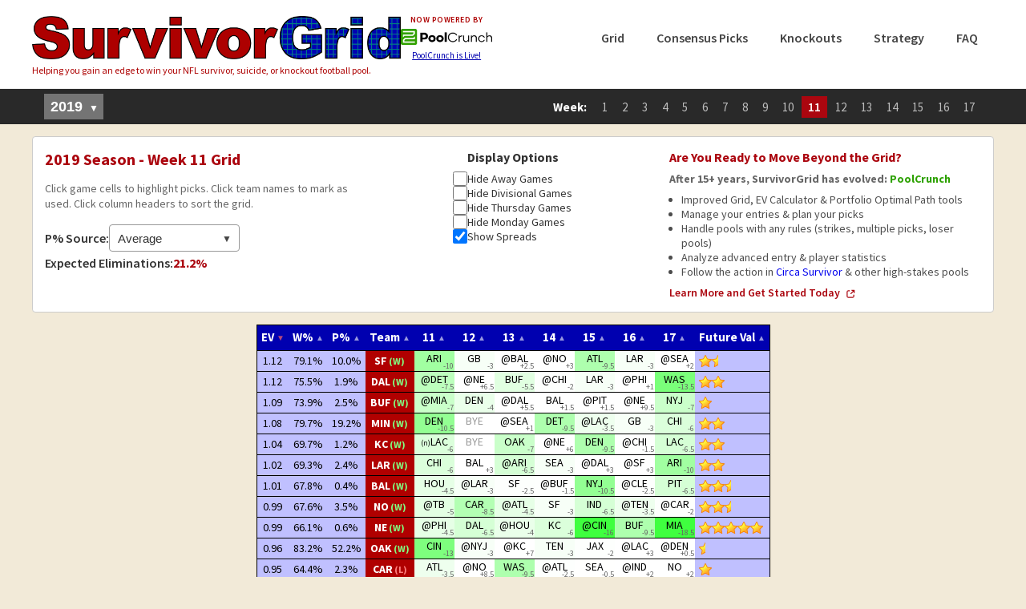

--- FILE ---
content_type: text/html; charset=UTF-8
request_url: https://www.survivorgrid.com/2019/11
body_size: 10732
content:
<!DOCTYPE html>
<html lang="en">
<head>
    <meta charset="utf-8">
    <meta name="viewport" content="width=device-width, initial-scale=1">
        <meta name="csrf-token" content="EPv5AUGBRicrMF7uiNsHCgaPkkQwG2PRcyi8qX1R">

    <title>2019 NFL Survivor Pool Picks Grid - Week 11 Survivor Picks</title>

    <!-- Favicon -->
    <link rel="icon" type="image/x-icon" href="https://www.survivorgrid.com/favicon.ico">

    <!-- Styles: serve a single static CSS from public with cache-busting -->
    <link rel="stylesheet" href="https://www.survivorgrid.com/css/app.css?v=1760766252">
    <link href="https://fonts.googleapis.com/css2?family=Source+Sans+Pro:wght@400;600&family=Open+Sans:wght@400;600&display=swap" rel="stylesheet">

    <script>
    var menuData = {"years":{"2025":18,"2024":18,"2023":18,"2022":18,"2021":18,"2020":17,"2019":17,"2018":17,"2017":17,"2016":17,"2015":17,"2014":17,"2013":17,"2012":17,"2011":17,"2010":17},"currentYear":2025,"currentWeek":18,"depth":2,"prefix":""};
    var gridData = {"pp":{"yahoo":{"1":0.0002,"2":0.0003,"3":0.0028,"4":0.0217,"5":0.0177,"6":0.0002,"7":0.0001,"8":0.0017,"9":0.0149,"10":0,"11":0.0003,"13":0.0001,"14":0.0017,"15":0.0005,"16":0.0092,"17":0.0004,"18":0.1612,"19":0.0073,"20":0.0386,"22":0.0048,"23":0.6195,"24":0.0001,"25":0.0128,"26":0.0124,"27":0,"28":0.0705,"30":0,"32":0.0012},"runyourpool":{"1":0.0012,"2":0.0038,"3":0.0059,"4":0.0432,"5":0.0347,"6":0.0007,"7":0.0011,"8":0.0107,"9":0.0251,"10":0.0009,"11":0.001,"13":0.0013,"14":0.0076,"15":0.0053,"16":0.0134,"17":0.0028,"18":0.2276,"19":0.0074,"20":0.0453,"22":0.0069,"23":0.352,"24":0.0003,"25":0.0088,"26":0.0356,"27":0.0004,"28":0.1432,"30":0.0005,"32":0.0132},"ofp":{"1":0,"2":0.001,"3":0.002,"4":0.01,"5":0.017,"6":0.001,"7":0,"8":0.003,"9":0.017,"10":0,"11":0,"13":0,"14":0.002,"15":0.001,"16":0.013,"17":0,"18":0.188,"19":0.004,"20":0.02,"22":0.003,"23":0.593,"24":0,"25":0.003,"26":0.025,"27":0,"28":0.086,"30":0,"32":0.007},"average":{"1":0.0005,"2":0.0017,"3":0.0036,"4":0.025,"5":0.0231,"6":0.0006,"7":0.0004,"8":0.0051,"9":0.019,"10":0.0003,"11":0.0004,"13":0.0005,"14":0.0038,"15":0.0023,"16":0.0119,"17":0.0011,"18":0.1923,"19":0.0062,"20":0.0346,"22":0.0049,"23":0.5215,"24":0.0001,"25":0.0082,"26":0.0243,"27":0.0001,"28":0.0999,"30":0.0002,"32":0.0071}},"ev":{"yahoo_default":{"8":0.9881,"25":0.6205,"5":1.0179,"2":0.5907,"17":0.4394,"4":1.1692,"11":0.4071,"9":1.2016,"18":1.145,"10":0.4636,"3":1.0878,"13":0.5208,"14":0.8942,"15":0.7145,"30":0.5618,"20":1.0469,"32":0.8575,"22":0.7511,"28":1.2114,"1":0.3972,"23":0.9309,"7":0.6777,"24":0.5532,"19":1.0554,"26":1.1034,"6":0.5053,"27":0.4964,"16":1.1123},"runyourpool_default":{"8":0.8628,"25":0.5605,"5":0.8998,"2":0.5235,"17":0.3907,"4":1.0326,"11":0.3598,"9":1.0636,"18":1.0311,"10":0.3922,"3":0.9625,"13":0.4608,"14":0.791,"15":0.6323,"30":0.4858,"20":0.9375,"32":0.7514,"22":0.6719,"28":1.0614,"1":0.362,"23":1.0336,"7":0.3898,"24":0.4868,"19":0.9366,"26":0.9688,"6":0.4546,"27":0.4378,"16":0.9855},"ofp_default":{"8":0.962,"25":0.623,"5":1.0044,"2":0.5806,"17":0.4225,"4":1.1625,"11":0.4033,"9":1.1817,"18":1.1097,"10":0.4753,"3":1.0725,"13":0.5125,"14":0.8813,"15":0.7037,"30":0.5344,"20":1.0506,"32":0.8365,"22":0.7485,"28":1.18,"1":0.405,"23":0.9381,"7":0.6469,"24":0.5418,"19":1.0431,"26":1.0753,"6":0.5097,"27":0.4928,"16":1.0921},"average_default":{"8":0.9121,"25":0.5868,"5":0.9495,"2":0.5494,"17":0.4067,"4":1.0923,"11":0.3789,"9":1.12,"18":1.077,"10":0.4219,"3":1.0139,"13":0.485,"14":0.8332,"15":0.6657,"30":0.5115,"20":0.9874,"32":0.7935,"22":0.7054,"28":1.1242,"1":0.3747,"23":0.9643,"7":0.5346,"24":0.5131,"19":0.9859,"26":1.0226,"6":0.4763,"27":0.4623,"16":1.0366}},"elim":{"yahoo_default":"20.3","runyourpool_default":"23.5","ofp_default":"19.9","average_default":"21.2"}};
</script>
</head>
<body>
    <!-- Main Header -->
    <header class="header-bg">
        <nav class="navbar navbar-default navbar-custom" id="main-navigation">
            <div class="container">
                <div class="navbar-header">
                    <a class="logo" href="https://www.survivorgrid.com">
                        <img src="https://www.survivorgrid.com/images/logo.png" alt="SurvivorGrid.com"/>
                        <span class="logo-caption">Helping you gain an edge to win your NFL survivor, suicide, or knockout football pool.</span>
                    </a>

                    <!-- Powered By Section -->
                    <div class="powered-by-section">
                        <div class="powered-by-main">
                            <div class="powered-by-text">Now Powered By</div>
                            <a href="https://poolcrunch.com" target="_blank">
                                <img src="https://www.survivorgrid.com/images/poolcrunch.png" alt="Pool Crunch" class="poolcrunch-logo"/>
                            </a>
                        </div>
                        <a href="https://poolcrunch.com" target="_blank" class="poolcrunch-link">PoolCrunch is Live!</a>
                    </div>

                    <!-- Main Navigation (Desktop) -->
                    <div class="main-navigation">
                        <ul class="nav navbar-nav">
                                                            <li><a href="https://www.survivorgrid.com">Grid</a></li>
                                                            <li><a href="https://www.survivorgrid.com/picks">Consensus Picks</a></li>
                                                            <li><a href="https://www.survivorgrid.com/knockouts">Knockouts</a></li>
                                                            <li><a href="https://www.survivorgrid.com/strategy">Strategy</a></li>
                                                            <li><a href="https://www.survivorgrid.com/faq">FAQ</a></li>
                                                    </ul>
                    </div>

                    <!-- Mobile Hamburger Button -->
                    <div class="navbar-toggle-container">
                        <button type="button" class="navbar-toggle" id="mobile-menu-toggle">
                            <span class="sr-only">Toggle Navigation</span>
                            <span class="icon-bar"></span>
                            <span class="icon-bar"></span>
                            <span class="icon-bar"></span>
                        </button>
                    </div>
                </div>

                <!-- Mobile Menu Overlay -->
                <div class="mobile-menu-overlay" id="mobile-menu">
                    <ul>
                                                    <li><a href="https://www.survivorgrid.com">Grid</a></li>
                                                    <li><a href="https://www.survivorgrid.com/picks">Consensus Picks</a></li>
                                                    <li><a href="https://www.survivorgrid.com/knockouts">Knockouts</a></li>
                                                    <li><a href="https://www.survivorgrid.com/strategy">Strategy</a></li>
                                                    <li><a href="https://www.survivorgrid.com/faq">FAQ</a></li>
                                            </ul>
                </div>
            </div>
        </nav>
    </header>

    <!-- Main Content Wrapper for Sticky Footer -->
    <div class="main-content-wrapper">
        <!-- Sub Navigation - Include the working navigation component -->
        <section class="sub-nav">
    <div class="container">
        <div class="row">
                        <!-- Year and Week Navigation -->
            <div class="week-select-box">
                <div class="menu-select year-select">
                    <select name="year-select">
                                                    <option value="2025">2025</option>
                                                    <option value="2024">2024</option>
                                                    <option value="2023">2023</option>
                                                    <option value="2022">2022</option>
                                                    <option value="2021">2021</option>
                                                    <option value="2020">2020</option>
                                                    <option value="2019" selected>2019</option>
                                                    <option value="2018">2018</option>
                                                    <option value="2017">2017</option>
                                                    <option value="2016">2016</option>
                                                    <option value="2015">2015</option>
                                                    <option value="2014">2014</option>
                                                    <option value="2013">2013</option>
                                                    <option value="2012">2012</option>
                                                    <option value="2011">2011</option>
                                                    <option value="2010">2010</option>
                                            </select>
                </div>
                                <div class="menu-select week-select">
                    <select name="week-select">
                                                    <option value="1">Week 1</option>
                                                    <option value="2">Week 2</option>
                                                    <option value="3">Week 3</option>
                                                    <option value="4">Week 4</option>
                                                    <option value="5">Week 5</option>
                                                    <option value="6">Week 6</option>
                                                    <option value="7">Week 7</option>
                                                    <option value="8">Week 8</option>
                                                    <option value="9">Week 9</option>
                                                    <option value="10">Week 10</option>
                                                    <option value="11" selected>Week 11</option>
                                                    <option value="12">Week 12</option>
                                                    <option value="13">Week 13</option>
                                                    <option value="14">Week 14</option>
                                                    <option value="15">Week 15</option>
                                                    <option value="16">Week 16</option>
                                                    <option value="17">Week 17</option>
                                            </select>
                </div>
                            </div>

                        <!-- Week Links (Desktop) -->
            <div class="sub-nav-list week-nav">
                <a id="week-caption">Week: </a>
                <ul>
                                                                    <li class="">
                            <a href="/2019/1">1</a>
                        </li>
                                                                    <li class="">
                            <a href="/2019/2">2</a>
                        </li>
                                                                    <li class="">
                            <a href="/2019/3">3</a>
                        </li>
                                                                    <li class="">
                            <a href="/2019/4">4</a>
                        </li>
                                                                    <li class="">
                            <a href="/2019/5">5</a>
                        </li>
                                                                    <li class="">
                            <a href="/2019/6">6</a>
                        </li>
                                                                    <li class="">
                            <a href="/2019/7">7</a>
                        </li>
                                                                    <li class="">
                            <a href="/2019/8">8</a>
                        </li>
                                                                    <li class="">
                            <a href="/2019/9">9</a>
                        </li>
                                                                    <li class="">
                            <a href="/2019/10">10</a>
                        </li>
                                                                    <li class="active">
                            <a href="/2019/11">11</a>
                        </li>
                                                                    <li class="">
                            <a href="/2019/12">12</a>
                        </li>
                                                                    <li class="">
                            <a href="/2019/13">13</a>
                        </li>
                                                                    <li class="">
                            <a href="/2019/14">14</a>
                        </li>
                                                                    <li class="">
                            <a href="/2019/15">15</a>
                        </li>
                                                                    <li class="">
                            <a href="/2019/16">16</a>
                        </li>
                                                                    <li class="">
                            <a href="/2019/17">17</a>
                        </li>
                                    </ul>
            </div>
                        


            <div class="clearfix"></div>
        </div>
    </div>
</section>


        <!-- Page Content -->
        <div class="mid-section">
    <div class="container">
        <!-- Grid Controls -->
        <div class="grid-controls-container">
            <div class="controls-row">
                                <!-- Column 1: Header, Instructions, Pick Source, Expected Eliminations -->
                <div class="controls-column">
                    <h1 class="controls-header">2019 Season - Week 11 Grid</h1>
                    <p class="controls-instructions">
                        Click game cells to highlight picks. Click team names to mark as used. Click column headers to sort the grid.
                    </p>

                    <div class="control-group inline">
                        <label class="control-label">P% Source:</label>
                        <div class="select-container">
                            <select class="form-control custom-control" name="picksource" id="picksource">
                                                                                                                                            <option value="yahoo">
                                            Yahoo
                                        </option>
                                                                                                                                                <option value="average" selected>
                                            Average
                                        </option>
                                                                                                                                                <option value="ofp">
                                            OfficeFootballPool
                                        </option>
                                                                                                                                                <option value="runyourpool">
                                            RunYourPool
                                        </option>
                                                                                                </select>
                        </div>
                    </div>

                                        <div class="control-group inline">
                        <label class="control-label">Expected Eliminations:</label>
                        <span id="expected-eliminations">
                                                        21.2%
                        </span>
                    </div>

                    <!-- Mobile Button Row -->
                    <div class="mobile-button-row">
                        <button type="button" id="mobile-filter-toggle" class="mobile-filter-toggle">
                            <span class="toggle-text">Show Grid Filters</span>
                            <span class="toggle-icon">+</span>
                        </button>
                        <button type="button" id="clear-picks" class="btn-utility" onclick="clearAllPicks()" style="display: none;">Clear Grid</button>
                    </div>
                </div>

                <!-- Column 2: Hide Options -->
                <div class="controls-column">
                    <h3 class="controls-subheader">Display Options</h3>

                    <div class="checkbox-group">
                        <label><input type="checkbox" name="hidegames" value="rd"> Hide Away Games</label>
                        <label><input type="checkbox" name="hidegames" value="dv"> Hide Divisional Games</label>
                        <label><input type="checkbox" name="hidegames" value="tnf"> Hide Thursday Games</label>
                        <label><input type="checkbox" name="hidegames" value="mnf"> Hide Monday Games</label>
                        <label><input type="checkbox" name="showspreads" checked> Show Spreads</label>
                    </div>
                </div>

                <!-- Column 3: Pool Crunch Promotion -->
                <div class="controls-column">
                    <h3 class="controls-subheader promotion-header">Are You Ready to Move Beyond the Grid?</h3>

                    <p class="promotion-text evolution-text">
                        <strong>After 15+ years, SurvivorGrid has evolved: <a href="https://poolcrunch.com" target="_blank" class="poolcrunch-link">PoolCrunch</a></strong>
                    </p>

                    <ul class="promotion-list">
                        <li>Improved Grid, EV Calculator &amp; Portfolio Optimal Path tools</li>
                        <li>Manage your entries &amp; plan your picks</li>
                        <li>Handle pools with any rules (strikes, multiple picks, loser pools)</li>
                        <li>Analyze advanced entry &amp; player statistics</li>
                        <li>Follow the action in <a href="https://poolcrunch.com/pools/circa/2025" target="_blank">Circa Survivor</a> &amp; other high-stakes pools</li>
                    </ul>

                    <a href="https://poolcrunch.com" target="_blank" class="promotion-cta">Learn More and Get Started Today</a>
                </div>
            </div>
        </div>

        
        <div class="grid-scroll-container" id="grid-scroll-container">
            <table class="datatable" id="grid">
            <thead>
                <tr>
                    <th class="sortable sort-active" data-sort="ev" data-sort-dir="desc">
                        <span title="Expected value of making this pick, based on odds of each team winning and the percent of people who picked each team.">EV</span>
                        <span class="sort-indicator">▼</span>
                    </th>
                    <th class="sortable" data-sort="wp" data-sort-dir="asc">
                        <span title="Probability of the team winning this week based on consensus moneyline from the betting market.">W%</span>
                        <span class="sort-indicator"></span>
                    </th>
                    <th class="sortable" data-sort="pp" data-sort-dir="asc">
                        <span title="Percent of people who picked them this week in major pools.">P%</span>
                        <span class="sort-indicator"></span>
                    </th>
                    <th class="sortable" data-sort="team" data-sort-dir="asc">
                        Team
                        <span class="sort-indicator"></span>
                    </th>
                                            <th class="sortable" data-sort="week11" data-sort-dir="asc">
                            11
                            <span class="sort-indicator"></span>
                        </th>
                                            <th class="sortable" data-sort="week12" data-sort-dir="asc">
                            12
                            <span class="sort-indicator"></span>
                        </th>
                                            <th class="sortable" data-sort="week13" data-sort-dir="asc">
                            13
                            <span class="sort-indicator"></span>
                        </th>
                                            <th class="sortable" data-sort="week14" data-sort-dir="asc">
                            14
                            <span class="sort-indicator"></span>
                        </th>
                                            <th class="sortable" data-sort="week15" data-sort-dir="asc">
                            15
                            <span class="sort-indicator"></span>
                        </th>
                                            <th class="sortable" data-sort="week16" data-sort-dir="asc">
                            16
                            <span class="sort-indicator"></span>
                        </th>
                                            <th class="sortable" data-sort="week17" data-sort-dir="asc">
                            17
                            <span class="sort-indicator"></span>
                        </th>
                                                                <th class="sortable" data-sort="fv" data-sort-dir="asc">
                            <span title="Based on the estimated W% in their remaining games">Future&nbsp;Val</span>
                            <span class="sort-indicator"></span>
                        </th>
                                    </tr>
            </thead>
            <tbody>
                            <tr id="t28" data-team-id="28">
                    
                    <td class="dist">1.12</td>

                    
                    <td class="dist">79.1%</td>

                    
                    <td class="dist">10.0%</td>

                    
                    <td class="teamname">SF<span class="resultW" title="36-26">&nbsp;(W)</span></td>

                                                                        <td class="gc g20 dv">
                                ARI<br>
                                <span class="spread">-10</span>
                            </td>
                                                                                                <td class="gc g6">
                                GB<br>
                                <span class="spread">-3</span>
                            </td>
                                                                                                <td class="gc rd">
                                @BAL<br>
                                <span class="spread">+2.5</span>
                            </td>
                                                                                                <td class="gc rd">
                                @NO<br>
                                <span class="spread">+3</span>
                            </td>
                                                                                                <td class="gc g19">
                                ATL<br>
                                <span class="spread">-9.5</span>
                            </td>
                                                                                                <td class="gc g6 dv">
                                LAR<br>
                                <span class="spread">-3</span>
                            </td>
                                                                                                <td class="gc rd dv">
                                @SEA<br>
                                <span class="spread">+2</span>
                            </td>
                                            
                                            <td class="fv" data-sort-value="0.26904985332374">
                            <div class="starrating" style="width: 24px;"></div>
                        </td>
                                    </tr>
                            <tr id="t9" data-team-id="9">
                    
                    <td class="dist">1.12</td>

                    
                    <td class="dist">75.5%</td>

                    
                    <td class="dist">1.9%</td>

                    
                    <td class="teamname">DAL<span class="resultW" title="35-27">&nbsp;(W)</span></td>

                                                                        <td class="gc g15 rd">
                                @DET<br>
                                <span class="spread">-7.5</span>
                            </td>
                                                                                                <td class="gc rd">
                                @NE<br>
                                <span class="spread">+6.5</span>
                            </td>
                                                                                                <td class="gc g11 tnf">
                                BUF<br>
                                <span class="spread">-5.5</span>
                            </td>
                                                                                                <td class="gc g4 rd tnf">
                                @CHI<br>
                                <span class="spread">-2</span>
                            </td>
                                                                                                <td class="gc g6">
                                LAR<br>
                                <span class="spread">-3</span>
                            </td>
                                                                                                <td class="gc rd dv">
                                @PHI<br>
                                <span class="spread">+1</span>
                            </td>
                                                                                                <td class="gc g27 dv">
                                WAS<br>
                                <span class="spread">-13.5</span>
                            </td>
                                            
                                            <td class="fv" data-sort-value="0.39587568240652">
                            <div class="starrating" style="width: 32px;"></div>
                        </td>
                                    </tr>
                            <tr id="t4" data-team-id="4">
                    
                    <td class="dist">1.09</td>

                    
                    <td class="dist">73.9%</td>

                    
                    <td class="dist">2.5%</td>

                    
                    <td class="teamname">BUF<span class="resultW" title="37-20">&nbsp;(W)</span></td>

                                                                        <td class="gc g14 rd dv">
                                @MIA<br>
                                <span class="spread">-7</span>
                            </td>
                                                                                                <td class="gc g8">
                                DEN<br>
                                <span class="spread">-4</span>
                            </td>
                                                                                                <td class="gc rd tnf">
                                @DAL<br>
                                <span class="spread">+5.5</span>
                            </td>
                                                                                                <td class="gc">
                                BAL<br>
                                <span class="spread">+1.5</span>
                            </td>
                                                                                                <td class="gc rd">
                                @PIT<br>
                                <span class="spread">+1.5</span>
                            </td>
                                                                                                <td class="gc rd dv">
                                @NE<br>
                                <span class="spread">+9.5</span>
                            </td>
                                                                                                <td class="gc g14 dv">
                                NYJ<br>
                                <span class="spread">-7</span>
                            </td>
                                            
                                            <td class="fv" data-sort-value="0.22602183670491">
                            <div class="starrating" style="width: 16px;"></div>
                        </td>
                                    </tr>
                            <tr id="t18" data-team-id="18">
                    
                    <td class="dist">1.08</td>

                    
                    <td class="dist">79.7%</td>

                    
                    <td class="dist">19.2%</td>

                    
                    <td class="teamname">MIN<span class="resultW" title="27-23">&nbsp;(W)</span></td>

                                                                        <td class="gc g21">
                                DEN<br>
                                <span class="spread">-10.5</span>
                            </td>
                                                                                                <td class="gc bye">BYE</td>
                                                                                                <td class="gc rd mnf">
                                @SEA<br>
                                <span class="spread">+1</span>
                            </td>
                                                                                                <td class="gc g19 dv">
                                DET<br>
                                <span class="spread">-9.5</span>
                            </td>
                                                                                                <td class="gc g7 rd">
                                @LAC<br>
                                <span class="spread">-3.5</span>
                            </td>
                                                                                                <td class="gc g6 dv mnf">
                                GB<br>
                                <span class="spread">-3</span>
                            </td>
                                                                                                <td class="gc g12 dv">
                                CHI<br>
                                <span class="spread">-6</span>
                            </td>
                                            
                                            <td class="fv" data-sort-value="0.38213295941688">
                            <div class="starrating" style="width: 32px;"></div>
                        </td>
                                    </tr>
                            <tr id="t16" data-team-id="16">
                    
                    <td class="dist">1.04</td>

                    
                    <td class="dist">69.7%</td>

                    
                    <td class="dist">1.2%</td>

                    
                    <td class="teamname">KC<span class="resultW" title="24-17">&nbsp;(W)</span></td>

                                                                        <td class="gc g12 rd dv mnf">
                                <span style="font-size: 9px; line-height: 9px;" title="Neutral Field">(n)</span>LAC<br>
                                <span class="spread">-6</span>
                            </td>
                                                                                                <td class="gc bye">BYE</td>
                                                                                                <td class="gc g14 dv">
                                OAK<br>
                                <span class="spread">-7</span>
                            </td>
                                                                                                <td class="gc rd">
                                @NE<br>
                                <span class="spread">+6</span>
                            </td>
                                                                                                <td class="gc g19 dv">
                                DEN<br>
                                <span class="spread">-9.5</span>
                            </td>
                                                                                                <td class="gc g3 rd">
                                @CHI<br>
                                <span class="spread">-1.5</span>
                            </td>
                                                                                                <td class="gc g13 dv">
                                LAC<br>
                                <span class="spread">-6.5</span>
                            </td>
                                            
                                            <td class="fv" data-sort-value="0.44490996793895">
                            <div class="starrating" style="width: 32px;"></div>
                        </td>
                                    </tr>
                            <tr id="t26" data-team-id="26">
                    
                    <td class="dist">1.02</td>

                    
                    <td class="dist">69.3%</td>

                    
                    <td class="dist">2.4%</td>

                    
                    <td class="teamname">LAR<span class="resultW" title="17-7">&nbsp;(W)</span></td>

                                                                        <td class="gc g12">
                                CHI<br>
                                <span class="spread">-6</span>
                            </td>
                                                                                                <td class="gc mnf">
                                BAL<br>
                                <span class="spread">+3</span>
                            </td>
                                                                                                <td class="gc g13 rd dv">
                                @ARI<br>
                                <span class="spread">-6.5</span>
                            </td>
                                                                                                <td class="gc g6 dv">
                                SEA<br>
                                <span class="spread">-3</span>
                            </td>
                                                                                                <td class="gc rd">
                                @DAL<br>
                                <span class="spread">+3</span>
                            </td>
                                                                                                <td class="gc rd dv">
                                @SF<br>
                                <span class="spread">+3</span>
                            </td>
                                                                                                <td class="gc g20 dv">
                                ARI<br>
                                <span class="spread">-10</span>
                            </td>
                                            
                                            <td class="fv" data-sort-value="0.35540450854206">
                            <div class="starrating" style="width: 32px;"></div>
                        </td>
                                    </tr>
                            <tr id="t3" data-team-id="3">
                    
                    <td class="dist">1.01</td>

                    
                    <td class="dist">67.8%</td>

                    
                    <td class="dist">0.4%</td>

                    
                    <td class="teamname">BAL<span class="resultW" title="41-7">&nbsp;(W)</span></td>

                                                                        <td class="gc g9">
                                HOU<br>
                                <span class="spread">-4.5</span>
                            </td>
                                                                                                <td class="gc g6 rd mnf">
                                @LAR<br>
                                <span class="spread">-3</span>
                            </td>
                                                                                                <td class="gc g5">
                                SF<br>
                                <span class="spread">-2.5</span>
                            </td>
                                                                                                <td class="gc g3 rd">
                                @BUF<br>
                                <span class="spread">-1.5</span>
                            </td>
                                                                                                <td class="gc g21 tnf">
                                NYJ<br>
                                <span class="spread">-10.5</span>
                            </td>
                                                                                                <td class="gc g5 rd dv">
                                @CLE<br>
                                <span class="spread">-2.5</span>
                            </td>
                                                                                                <td class="gc g13 dv">
                                PIT<br>
                                <span class="spread">-6.5</span>
                            </td>
                                            
                                            <td class="fv" data-sort-value="0.46139243795555">
                            <div class="starrating" style="width: 40px;"></div>
                        </td>
                                    </tr>
                            <tr id="t20" data-team-id="20">
                    
                    <td class="dist">0.99</td>

                    
                    <td class="dist">67.6%</td>

                    
                    <td class="dist">3.5%</td>

                    
                    <td class="teamname">NO<span class="resultW" title="34-17">&nbsp;(W)</span></td>

                                                                        <td class="gc g10 rd dv">
                                @TB<br>
                                <span class="spread">-5</span>
                            </td>
                                                                                                <td class="gc g17 dv">
                                CAR<br>
                                <span class="spread">-8.5</span>
                            </td>
                                                                                                <td class="gc g9 rd dv tnf">
                                @ATL<br>
                                <span class="spread">-4.5</span>
                            </td>
                                                                                                <td class="gc g6">
                                SF<br>
                                <span class="spread">-3</span>
                            </td>
                                                                                                <td class="gc g13 mnf">
                                IND<br>
                                <span class="spread">-6.5</span>
                            </td>
                                                                                                <td class="gc g7 rd">
                                @TEN<br>
                                <span class="spread">-3.5</span>
                            </td>
                                                                                                <td class="gc g4 rd dv">
                                @CAR<br>
                                <span class="spread">-2</span>
                            </td>
                                            
                                            <td class="fv" data-sort-value="0.51217388008674">
                            <div class="starrating" style="width: 40px;"></div>
                        </td>
                                    </tr>
                            <tr id="t19" data-team-id="19">
                    
                    <td class="dist">0.99</td>

                    
                    <td class="dist">66.1%</td>

                    
                    <td class="dist">0.6%</td>

                    
                    <td class="teamname">NE<span class="resultW" title="17-10">&nbsp;(W)</span></td>

                                                                        <td class="gc g9 rd">
                                @PHI<br>
                                <span class="spread">-4.5</span>
                            </td>
                                                                                                <td class="gc g13">
                                DAL<br>
                                <span class="spread">-6.5</span>
                            </td>
                                                                                                <td class="gc g8 rd">
                                @HOU<br>
                                <span class="spread">-4</span>
                            </td>
                                                                                                <td class="gc g12">
                                KC<br>
                                <span class="spread">-6</span>
                            </td>
                                                                                                <td class="gc g32 rd">
                                @CIN<br>
                                <span class="spread">-16</span>
                            </td>
                                                                                                <td class="gc g19 dv">
                                BUF<br>
                                <span class="spread">-9.5</span>
                            </td>
                                                                                                <td class="gc g32 dv">
                                MIA<br>
                                <span class="spread">-18.5</span>
                            </td>
                                            
                                            <td class="fv" data-sort-value="1">
                            <div class="starrating" style="width: 80px;"></div>
                        </td>
                                    </tr>
                            <tr id="t23" data-team-id="23">
                    
                    <td class="dist">0.96</td>

                    
                    <td class="dist">83.2%</td>

                    
                    <td class="dist">52.2%</td>

                    
                    <td class="teamname">OAK<span class="resultW" title="17-10">&nbsp;(W)</span></td>

                                                                        <td class="gc g26">
                                CIN<br>
                                <span class="spread">-13</span>
                            </td>
                                                                                                <td class="gc g6 rd">
                                @NYJ<br>
                                <span class="spread">-3</span>
                            </td>
                                                                                                <td class="gc rd dv">
                                @KC<br>
                                <span class="spread">+7</span>
                            </td>
                                                                                                <td class="gc g6">
                                TEN<br>
                                <span class="spread">-3</span>
                            </td>
                                                                                                <td class="gc g4">
                                JAX<br>
                                <span class="spread">-2</span>
                            </td>
                                                                                                <td class="gc rd dv">
                                @LAC<br>
                                <span class="spread">+3</span>
                            </td>
                                                                                                <td class="gc rd dv">
                                @DEN<br>
                                <span class="spread">+0.5</span>
                            </td>
                                            
                                            <td class="fv" data-sort-value="0.11802639060079">
                            <div class="starrating" style="width: 8px;"></div>
                        </td>
                                    </tr>
                            <tr id="t5" data-team-id="5">
                    
                    <td class="dist">0.95</td>

                    
                    <td class="dist">64.4%</td>

                    
                    <td class="dist">2.3%</td>

                    
                    <td class="teamname">CAR<span class="resultL" title="3-29">&nbsp;(L)</span></td>

                                                                        <td class="gc g7 dv">
                                ATL<br>
                                <span class="spread">-3.5</span>
                            </td>
                                                                                                <td class="gc rd dv">
                                @NO<br>
                                <span class="spread">+8.5</span>
                            </td>
                                                                                                <td class="gc g19">
                                WAS<br>
                                <span class="spread">-9.5</span>
                            </td>
                                                                                                <td class="gc g5 rd dv">
                                @ATL<br>
                                <span class="spread">-2.5</span>
                            </td>
                                                                                                <td class="gc g1">
                                SEA<br>
                                <span class="spread">-0.5</span>
                            </td>
                                                                                                <td class="gc rd">
                                @IND<br>
                                <span class="spread">+2</span>
                            </td>
                                                                                                <td class="gc dv">
                                NO<br>
                                <span class="spread">+2</span>
                            </td>
                                            
                                            <td class="fv" data-sort-value="0.19822002856947">
                            <div class="starrating" style="width: 16px;"></div>
                        </td>
                                    </tr>
                            <tr id="t8" data-team-id="8">
                    
                    <td class="dist">0.91</td>

                    
                    <td class="dist">60.7%</td>

                    
                    <td class="dist">0.5%</td>

                    
                    <td class="teamname">CLE<span class="resultW" title="21-7">&nbsp;(W)</span></td>

                                                                        <td class="gc g6 dv tnf">
                                PIT<br>
                                <span class="spread">-3</span>
                            </td>
                                                                                                <td class="gc g22">
                                MIA<br>
                                <span class="spread">-11</span>
                            </td>
                                                                                                <td class="gc rd dv">
                                @PIT<br>
                                <span class="spread">+2</span>
                            </td>
                                                                                                <td class="gc g19 dv">
                                CIN<br>
                                <span class="spread">-9.5</span>
                            </td>
                                                                                                <td class="gc g5 rd">
                                @ARI<br>
                                <span class="spread">-2.5</span>
                            </td>
                                                                                                <td class="gc dv">
                                BAL<br>
                                <span class="spread">+2.5</span>
                            </td>
                                                                                                <td class="gc g10 rd dv">
                                @CIN<br>
                                <span class="spread">-5</span>
                            </td>
                                            
                                            <td class="fv" data-sort-value="0.48533843091969">
                            <div class="starrating" style="width: 40px;"></div>
                        </td>
                                    </tr>
                            <tr id="t14" data-team-id="14">
                    
                    <td class="dist">0.83</td>

                    
                    <td class="dist">55.7%</td>

                    
                    <td class="dist">0.4%</td>

                    
                    <td class="teamname">IND<span class="resultW" title="33-13">&nbsp;(W)</span></td>

                                                                        <td class="gc g5 dv">
                                JAX<br>
                                <span class="spread">-2.5</span>
                            </td>
                                                                                                <td class="gc rd dv tnf">
                                @HOU<br>
                                <span class="spread">+3.5</span>
                            </td>
                                                                                                <td class="gc g7 dv">
                                TEN<br>
                                <span class="spread">-3.5</span>
                            </td>
                                                                                                <td class="gc g1 rd">
                                @TB<br>
                                <span class="spread">-0.5</span>
                            </td>
                                                                                                <td class="gc rd mnf">
                                @NO<br>
                                <span class="spread">+6.5</span>
                            </td>
                                                                                                <td class="gc g4">
                                CAR<br>
                                <span class="spread">-2</span>
                            </td>
                                                                                                <td class="gc rd dv">
                                @JAX<br>
                                <span class="spread">+2.5</span>
                            </td>
                                            
                                            <td class="fv" data-sort-value="0.086038474264885">
                            <div class="starrating" style="width: 8px;"></div>
                        </td>
                                    </tr>
                            <tr id="t32" data-team-id="32">
                    
                    <td class="dist">0.79</td>

                    
                    <td class="dist">53.1%</td>

                    
                    <td class="dist">0.7%</td>

                    
                    <td class="teamname">WAS<span class="resultL" title="17-34">&nbsp;(L)</span></td>

                                                                        <td class="gc g5">
                                NYJ<br>
                                <span class="spread">-2.5</span>
                            </td>
                                                                                                <td class="gc">
                                DET<br>
                                <span class="spread">+3.5</span>
                            </td>
                                                                                                <td class="gc rd">
                                @CAR<br>
                                <span class="spread">+9.5</span>
                            </td>
                                                                                                <td class="gc rd">
                                @GB<br>
                                <span class="spread">+14</span>
                            </td>
                                                                                                <td class="gc dv">
                                PHI<br>
                                <span class="spread">+7</span>
                            </td>
                                                                                                <td class="gc dv">
                                NYG<br>
                                <span class="spread">+1</span>
                            </td>
                                                                                                <td class="gc rd dv">
                                @DAL<br>
                                <span class="spread">+13.5</span>
                            </td>
                                            
                                            <td class="fv" data-sort-value="0">
                            <div class="starrating" style="width: 0px;"></div>
                        </td>
                                    </tr>
                            <tr id="t22" data-team-id="22">
                    
                    <td class="dist">0.71</td>

                    
                    <td class="dist">46.9%</td>

                    
                    <td class="dist">0.5%</td>

                    
                    <td class="teamname">NYJ<span class="resultW" title="34-17">&nbsp;(W)</span></td>

                                                                        <td class="gc rd">
                                @WAS<br>
                                <span class="spread">+2.5</span>
                            </td>
                                                                                                <td class="gc">
                                OAK<br>
                                <span class="spread">+3</span>
                            </td>
                                                                                                <td class="gc g2 rd">
                                @CIN<br>
                                <span class="spread">-1</span>
                            </td>
                                                                                                <td class="gc g10 dv">
                                MIA<br>
                                <span class="spread">-5</span>
                            </td>
                                                                                                <td class="gc rd tnf">
                                @BAL<br>
                                <span class="spread">+10.5</span>
                            </td>
                                                                                                <td class="gc">
                                PIT<br>
                                <span class="spread">+3</span>
                            </td>
                                                                                                <td class="gc rd dv">
                                @BUF<br>
                                <span class="spread">+7</span>
                            </td>
                                            
                                            <td class="fv" data-sort-value="0.11478463247506">
                            <div class="starrating" style="width: 8px;"></div>
                        </td>
                                    </tr>
                            <tr id="t15" data-team-id="15">
                    
                    <td class="dist">0.67</td>

                    
                    <td class="dist">44.3%</td>

                    
                    <td class="dist">0.2%</td>

                    
                    <td class="teamname">JAX<span class="resultL" title="13-33">&nbsp;(L)</span></td>

                                                                        <td class="gc rd dv">
                                @IND<br>
                                <span class="spread">+2.5</span>
                            </td>
                                                                                                <td class="gc rd dv">
                                @TEN<br>
                                <span class="spread">+3</span>
                            </td>
                                                                                                <td class="gc g7">
                                TB<br>
                                <span class="spread">-3.5</span>
                            </td>
                                                                                                <td class="gc g5">
                                LAC<br>
                                <span class="spread">-2.5</span>
                            </td>
                                                                                                <td class="gc rd">
                                @OAK<br>
                                <span class="spread">+2</span>
                            </td>
                                                                                                <td class="gc rd">
                                @ATL<br>
                                <span class="spread">+0.5</span>
                            </td>
                                                                                                <td class="gc g5 dv">
                                IND<br>
                                <span class="spread">-2.5</span>
                            </td>
                                            
                                            <td class="fv" data-sort-value="0.13239771582832">
                            <div class="starrating" style="width: 8px;"></div>
                        </td>
                                    </tr>
                            <tr id="t25" data-team-id="25">
                    
                    <td class="dist">0.59</td>

                    
                    <td class="dist">39.3%</td>

                    
                    <td class="dist">0.8%</td>

                    
                    <td class="teamname">PIT<span class="resultL" title="7-21">&nbsp;(L)</span></td>

                                                                        <td class="gc rd dv tnf">
                                @CLE<br>
                                <span class="spread">+3</span>
                            </td>
                                                                                                <td class="gc g13 rd dv">
                                @CIN<br>
                                <span class="spread">-6.5</span>
                            </td>
                                                                                                <td class="gc g4 dv">
                                CLE<br>
                                <span class="spread">-2</span>
                            </td>
                                                                                                <td class="gc g5 rd">
                                @ARI<br>
                                <span class="spread">-2.5</span>
                            </td>
                                                                                                <td class="gc g3">
                                BUF<br>
                                <span class="spread">-1.5</span>
                            </td>
                                                                                                <td class="gc g6 rd">
                                @NYJ<br>
                                <span class="spread">-3</span>
                            </td>
                                                                                                <td class="gc rd dv">
                                @BAL<br>
                                <span class="spread">+6.5</span>
                            </td>
                                            
                                            <td class="fv" data-sort-value="0.25528112738766">
                            <div class="starrating" style="width: 24px;"></div>
                        </td>
                                    </tr>
                            <tr id="t2" data-team-id="2">
                    
                    <td class="dist">0.55</td>

                    
                    <td class="dist">35.6%</td>

                    
                    <td class="dist">0.2%</td>

                    
                    <td class="teamname">ATL<span class="resultW" title="29-3">&nbsp;(W)</span></td>

                                                                        <td class="gc rd dv">
                                @CAR<br>
                                <span class="spread">+3.5</span>
                            </td>
                                                                                                <td class="gc g8 dv">
                                TB<br>
                                <span class="spread">-4</span>
                            </td>
                                                                                                <td class="gc dv tnf">
                                NO<br>
                                <span class="spread">+4.5</span>
                            </td>
                                                                                                <td class="gc dv">
                                CAR<br>
                                <span class="spread">+2.5</span>
                            </td>
                                                                                                <td class="gc rd">
                                @SF<br>
                                <span class="spread">+9.5</span>
                            </td>
                                                                                                <td class="gc g1">
                                JAX<br>
                                <span class="spread">-0.5</span>
                            </td>
                                                                                                <td class="gc rd dv">
                                @TB<br>
                                <span class="spread">+3</span>
                            </td>
                                            
                                            <td class="fv" data-sort-value="0.096754766903561">
                            <div class="starrating" style="width: 8px;"></div>
                        </td>
                                    </tr>
                            <tr id="t7" data-team-id="7">
                    
                    <td class="dist">0.53</td>

                    
                    <td class="dist">16.8%</td>

                    
                    <td class="dist">0.0%</td>

                    
                    <td class="teamname">CIN<span class="resultL" title="10-17">&nbsp;(L)</span></td>

                                                                        <td class="gc rd">
                                @OAK<br>
                                <span class="spread">+13</span>
                            </td>
                                                                                                <td class="gc dv">
                                PIT<br>
                                <span class="spread">+6.5</span>
                            </td>
                                                                                                <td class="gc">
                                NYJ<br>
                                <span class="spread">+1</span>
                            </td>
                                                                                                <td class="gc rd dv">
                                @CLE<br>
                                <span class="spread">+9.5</span>
                            </td>
                                                                                                <td class="gc">
                                NE<br>
                                <span class="spread">+16</span>
                            </td>
                                                                                                <td class="gc rd">
                                @MIA<br>
                                <span class="spread">+1.5</span>
                            </td>
                                                                                                <td class="gc dv">
                                CLE<br>
                                <span class="spread">+5</span>
                            </td>
                                            
                                            <td class="fv" data-sort-value="0">
                            <div class="starrating" style="width: 0px;"></div>
                        </td>
                                    </tr>
                            <tr id="t24" data-team-id="24">
                    
                    <td class="dist">0.51</td>

                    
                    <td class="dist">33.9%</td>

                    
                    <td class="dist">0.0%</td>

                    
                    <td class="teamname">PHI<span class="resultL" title="10-17">&nbsp;(L)</span></td>

                                                                        <td class="gc">
                                NE<br>
                                <span class="spread">+4.5</span>
                            </td>
                                                                                                <td class="gc g4">
                                SEA<br>
                                <span class="spread">-2</span>
                            </td>
                                                                                                <td class="gc g20 rd">
                                @MIA<br>
                                <span class="spread">-10</span>
                            </td>
                                                                                                <td class="gc g15 dv mnf">
                                NYG<br>
                                <span class="spread">-7.5</span>
                            </td>
                                                                                                <td class="gc g14 rd dv">
                                @WAS<br>
                                <span class="spread">-7</span>
                            </td>
                                                                                                <td class="gc g2 dv">
                                DAL<br>
                                <span class="spread">-1</span>
                            </td>
                                                                                                <td class="gc g7 rd dv">
                                @NYG<br>
                                <span class="spread">-3.5</span>
                            </td>
                                            
                                            <td class="fv" data-sort-value="0.5631681069033">
                            <div class="starrating" style="width: 48px;"></div>
                        </td>
                                    </tr>
                            <tr id="t30" data-team-id="30">
                    
                    <td class="dist">0.51</td>

                    
                    <td class="dist">32.4%</td>

                    
                    <td class="dist">0.0%</td>

                    
                    <td class="teamname">TB<span class="resultL" title="17-34">&nbsp;(L)</span></td>

                                                                        <td class="gc dv">
                                NO<br>
                                <span class="spread">+5</span>
                            </td>
                                                                                                <td class="gc rd dv">
                                @ATL<br>
                                <span class="spread">+4</span>
                            </td>
                                                                                                <td class="gc rd">
                                @JAX<br>
                                <span class="spread">+3.5</span>
                            </td>
                                                                                                <td class="gc">
                                IND<br>
                                <span class="spread">+0.5</span>
                            </td>
                                                                                                <td class="gc rd">
                                @DET<br>
                                <span class="spread">+2.5</span>
                            </td>
                                                                                                <td class="gc">
                                HOU<br>
                                <span class="spread">+2.5</span>
                            </td>
                                                                                                <td class="gc g6 dv">
                                ATL<br>
                                <span class="spread">-3</span>
                            </td>
                                            
                                            <td class="fv" data-sort-value="0.054313255862024">
                            <div class="starrating" style="width: 8px;"></div>
                        </td>
                                    </tr>
                            <tr id="t13" data-team-id="13">
                    
                    <td class="dist">0.48</td>

                    
                    <td class="dist">32.2%</td>

                    
                    <td class="dist">0.0%</td>

                    
                    <td class="teamname">HOU<span class="resultL" title="7-41">&nbsp;(L)</span></td>

                                                                        <td class="gc rd">
                                @BAL<br>
                                <span class="spread">+4.5</span>
                            </td>
                                                                                                <td class="gc g7 dv tnf">
                                IND<br>
                                <span class="spread">-3.5</span>
                            </td>
                                                                                                <td class="gc">
                                NE<br>
                                <span class="spread">+4</span>
                            </td>
                                                                                                <td class="gc g13">
                                DEN<br>
                                <span class="spread">-6.5</span>
                            </td>
                                                                                                <td class="gc g2 rd dv">
                                @TEN<br>
                                <span class="spread">-1</span>
                            </td>
                                                                                                <td class="gc g5 rd">
                                @TB<br>
                                <span class="spread">-2.5</span>
                            </td>
                                                                                                <td class="gc g9 dv">
                                TEN<br>
                                <span class="spread">-4.5</span>
                            </td>
                                            
                                            <td class="fv" data-sort-value="0.34789816009602">
                            <div class="starrating" style="width: 24px;"></div>
                        </td>
                                    </tr>
                            <tr id="t6" data-team-id="6">
                    
                    <td class="dist">0.48</td>

                    
                    <td class="dist">30.7%</td>

                    
                    <td class="dist">0.1%</td>

                    
                    <td class="teamname">CHI<span class="resultL" title="7-17">&nbsp;(L)</span></td>

                                                                        <td class="gc rd">
                                @LAR<br>
                                <span class="spread">+6</span>
                            </td>
                                                                                                <td class="gc g12">
                                NYG<br>
                                <span class="spread">-6</span>
                            </td>
                                                                                                <td class="gc g2 rd dv tnf">
                                @DET<br>
                                <span class="spread">-1</span>
                            </td>
                                                                                                <td class="gc tnf">
                                DAL<br>
                                <span class="spread">+2</span>
                            </td>
                                                                                                <td class="gc rd dv">
                                @GB<br>
                                <span class="spread">+6</span>
                            </td>
                                                                                                <td class="gc">
                                KC<br>
                                <span class="spread">+1.5</span>
                            </td>
                                                                                                <td class="gc rd dv">
                                @MIN<br>
                                <span class="spread">+6</span>
                            </td>
                                            
                                            <td class="fv" data-sort-value="0.13569260925901">
                            <div class="starrating" style="width: 8px;"></div>
                        </td>
                                    </tr>
                            <tr id="t27" data-team-id="27">
                    
                    <td class="dist">0.46</td>

                    
                    <td class="dist">30.3%</td>

                    
                    <td class="dist">0.0%</td>

                    
                    <td class="teamname">LAC<span class="resultL" title="17-24">&nbsp;(L)</span></td>

                                                                        <td class="gc rd dv mnf">
                                <span style="font-size: 9px; line-height: 9px;" title="Neutral Field">(n)</span>KC<br>
                                <span class="spread">+6</span>
                            </td>
                                                                                                <td class="gc bye">BYE</td>
                                                                                                <td class="gc g3 rd dv">
                                @DEN<br>
                                <span class="spread">-1.5</span>
                            </td>
                                                                                                <td class="gc rd">
                                @JAX<br>
                                <span class="spread">+2.5</span>
                            </td>
                                                                                                <td class="gc">
                                MIN<br>
                                <span class="spread">+3.5</span>
                            </td>
                                                                                                <td class="gc g6 dv">
                                OAK<br>
                                <span class="spread">-3</span>
                            </td>
                                                                                                <td class="gc rd dv">
                                @KC<br>
                                <span class="spread">+6.5</span>
                            </td>
                                            
                                            <td class="fv" data-sort-value="0.074016670201022">
                            <div class="starrating" style="width: 8px;"></div>
                        </td>
                                    </tr>
                            <tr id="t10" data-team-id="10">
                    
                    <td class="dist">0.42</td>

                    
                    <td class="dist">20.3%</td>

                    
                    <td class="dist">0.0%</td>

                    
                    <td class="teamname">DEN<span class="resultL" title="23-27">&nbsp;(L)</span></td>

                                                                        <td class="gc rd">
                                @MIN<br>
                                <span class="spread">+10.5</span>
                            </td>
                                                                                                <td class="gc rd">
                                @BUF<br>
                                <span class="spread">+4</span>
                            </td>
                                                                                                <td class="gc dv">
                                LAC<br>
                                <span class="spread">+1.5</span>
                            </td>
                                                                                                <td class="gc rd">
                                @HOU<br>
                                <span class="spread">+6.5</span>
                            </td>
                                                                                                <td class="gc rd dv">
                                @KC<br>
                                <span class="spread">+9.5</span>
                            </td>
                                                                                                <td class="gc g4">
                                DET<br>
                                <span class="spread">-2</span>
                            </td>
                                                                                                <td class="gc g1 dv">
                                OAK<br>
                                <span class="spread">-0.5</span>
                            </td>
                                            
                                            <td class="fv" data-sort-value="0.02607443646672">
                            <div class="starrating" style="width: 0px;"></div>
                        </td>
                                    </tr>
                            <tr id="t17" data-team-id="17">
                    
                    <td class="dist">0.41</td>

                    
                    <td class="dist">26.1%</td>

                    
                    <td class="dist">0.1%</td>

                    
                    <td class="teamname">MIA<span class="resultL" title="20-37">&nbsp;(L)</span></td>

                                                                        <td class="gc dv">
                                BUF<br>
                                <span class="spread">+7</span>
                            </td>
                                                                                                <td class="gc rd">
                                @CLE<br>
                                <span class="spread">+11</span>
                            </td>
                                                                                                <td class="gc">
                                PHI<br>
                                <span class="spread">+10</span>
                            </td>
                                                                                                <td class="gc rd dv">
                                @NYJ<br>
                                <span class="spread">+5</span>
                            </td>
                                                                                                <td class="gc rd">
                                @NYG<br>
                                <span class="spread">+6.5</span>
                            </td>
                                                                                                <td class="gc g3">
                                CIN<br>
                                <span class="spread">-1.5</span>
                            </td>
                                                                                                <td class="gc rd dv">
                                @NE<br>
                                <span class="spread">+18.5</span>
                            </td>
                                            
                                            <td class="fv" data-sort-value="0.023497149287126">
                            <div class="starrating" style="width: 0px;"></div>
                        </td>
                                    </tr>
                            <tr id="t11" data-team-id="11">
                    
                    <td class="dist">0.38</td>

                    
                    <td class="dist">24.5%</td>

                    
                    <td class="dist">0.0%</td>

                    
                    <td class="teamname">DET<span class="resultL" title="27-35">&nbsp;(L)</span></td>

                                                                        <td class="gc">
                                DAL<br>
                                <span class="spread">+7.5</span>
                            </td>
                                                                                                <td class="gc g7 rd">
                                @WAS<br>
                                <span class="spread">-3.5</span>
                            </td>
                                                                                                <td class="gc dv tnf">
                                CHI<br>
                                <span class="spread">+1</span>
                            </td>
                                                                                                <td class="gc rd dv">
                                @MIN<br>
                                <span class="spread">+9.5</span>
                            </td>
                                                                                                <td class="gc g5">
                                TB<br>
                                <span class="spread">-2.5</span>
                            </td>
                                                                                                <td class="gc rd">
                                @DEN<br>
                                <span class="spread">+2</span>
                            </td>
                                                                                                <td class="gc dv">
                                GB<br>
                                <span class="spread">+4.5</span>
                            </td>
                                            
                                            <td class="fv" data-sort-value="0.11081872997739">
                            <div class="starrating" style="width: 8px;"></div>
                        </td>
                                    </tr>
                            <tr id="t1" data-team-id="1">
                    
                    <td class="dist">0.37</td>

                    
                    <td class="dist">20.9%</td>

                    
                    <td class="dist">0.0%</td>

                    
                    <td class="teamname">ARI<span class="resultL" title="26-36">&nbsp;(L)</span></td>

                                                                        <td class="gc rd dv">
                                @SF<br>
                                <span class="spread">+10</span>
                            </td>
                                                                                                <td class="gc bye">BYE</td>
                                                                                                <td class="gc dv">
                                LAR<br>
                                <span class="spread">+6.5</span>
                            </td>
                                                                                                <td class="gc">
                                PIT<br>
                                <span class="spread">+2.5</span>
                            </td>
                                                                                                <td class="gc">
                                CLE<br>
                                <span class="spread">+2.5</span>
                            </td>
                                                                                                <td class="gc rd dv">
                                @SEA<br>
                                <span class="spread">+9.5</span>
                            </td>
                                                                                                <td class="gc rd dv">
                                @LAR<br>
                                <span class="spread">+10</span>
                            </td>
                                            
                                            <td class="fv" data-sort-value="0">
                            <div class="starrating" style="width: 0px;"></div>
                        </td>
                                    </tr>
                            <tr id="t12" data-team-id="12">
                    
                    <td class="dist">--</td>

                    
                    <td class="dist">--</td>

                    
                    <td class="dist">--</td>

                    
                    <td class="teamname">GB</td>

                                                                        <td class="gc bye">BYE</td>
                                                                                                <td class="gc rd">
                                @SF<br>
                                <span class="spread">+3</span>
                            </td>
                                                                                                <td class="gc g13 rd">
                                @NYG<br>
                                <span class="spread">-6.5</span>
                            </td>
                                                                                                <td class="gc g28">
                                WAS<br>
                                <span class="spread">-14</span>
                            </td>
                                                                                                <td class="gc g12 dv">
                                CHI<br>
                                <span class="spread">-6</span>
                            </td>
                                                                                                <td class="gc rd dv mnf">
                                @MIN<br>
                                <span class="spread">+3</span>
                            </td>
                                                                                                <td class="gc g9 rd dv">
                                @DET<br>
                                <span class="spread">-4.5</span>
                            </td>
                                            
                                            <td class="fv" data-sort-value="0.53768743595037">
                            <div class="starrating" style="width: 40px;"></div>
                        </td>
                                    </tr>
                            <tr id="t21" data-team-id="21">
                    
                    <td class="dist">--</td>

                    
                    <td class="dist">--</td>

                    
                    <td class="dist">--</td>

                    
                    <td class="teamname">NYG</td>

                                                                        <td class="gc bye">BYE</td>
                                                                                                <td class="gc rd">
                                @CHI<br>
                                <span class="spread">+6</span>
                            </td>
                                                                                                <td class="gc">
                                GB<br>
                                <span class="spread">+6.5</span>
                            </td>
                                                                                                <td class="gc rd dv mnf">
                                @PHI<br>
                                <span class="spread">+7.5</span>
                            </td>
                                                                                                <td class="gc g13">
                                MIA<br>
                                <span class="spread">-6.5</span>
                            </td>
                                                                                                <td class="gc g2 rd dv">
                                @WAS<br>
                                <span class="spread">-1</span>
                            </td>
                                                                                                <td class="gc dv">
                                PHI<br>
                                <span class="spread">+3.5</span>
                            </td>
                                            
                                            <td class="fv" data-sort-value="0.13397006974829">
                            <div class="starrating" style="width: 8px;"></div>
                        </td>
                                    </tr>
                            <tr id="t29" data-team-id="29">
                    
                    <td class="dist">--</td>

                    
                    <td class="dist">--</td>

                    
                    <td class="dist">--</td>

                    
                    <td class="teamname">SEA</td>

                                                                        <td class="gc bye">BYE</td>
                                                                                                <td class="gc rd">
                                @PHI<br>
                                <span class="spread">+2</span>
                            </td>
                                                                                                <td class="gc g2 mnf">
                                MIN<br>
                                <span class="spread">-1</span>
                            </td>
                                                                                                <td class="gc rd dv">
                                @LAR<br>
                                <span class="spread">+3</span>
                            </td>
                                                                                                <td class="gc rd">
                                @CAR<br>
                                <span class="spread">+0.5</span>
                            </td>
                                                                                                <td class="gc g19 dv">
                                ARI<br>
                                <span class="spread">-9.5</span>
                            </td>
                                                                                                <td class="gc g4 dv">
                                SF<br>
                                <span class="spread">-2</span>
                            </td>
                                            
                                            <td class="fv" data-sort-value="0.20985186975878">
                            <div class="starrating" style="width: 16px;"></div>
                        </td>
                                    </tr>
                            <tr id="t31" data-team-id="31">
                    
                    <td class="dist">--</td>

                    
                    <td class="dist">--</td>

                    
                    <td class="dist">--</td>

                    
                    <td class="teamname">TEN</td>

                                                                        <td class="gc bye">BYE</td>
                                                                                                <td class="gc g6 dv">
                                JAX<br>
                                <span class="spread">-3</span>
                            </td>
                                                                                                <td class="gc rd dv">
                                @IND<br>
                                <span class="spread">+3.5</span>
                            </td>
                                                                                                <td class="gc rd">
                                @OAK<br>
                                <span class="spread">+3</span>
                            </td>
                                                                                                <td class="gc dv">
                                HOU<br>
                                <span class="spread">+1</span>
                            </td>
                                                                                                <td class="gc">
                                NO<br>
                                <span class="spread">+3.5</span>
                            </td>
                                                                                                <td class="gc rd dv">
                                @HOU<br>
                                <span class="spread">+4.5</span>
                            </td>
                                            
                                            <td class="fv" data-sort-value="0.068403879220461">
                            <div class="starrating" style="width: 8px;"></div>
                        </td>
                                    </tr>
                        </tbody>
        </table>
        </div>

        <div class="spread-key">
            <div>
                <b>Spread Key:</b>
            </div>
            <ul>
                <li class="g0">PK</li>
                <li class="g1">&nbsp;&nbsp;</li>
                <li class="g2">&nbsp;&nbsp;</li>
                <li class="g3">&nbsp;&nbsp;</li>
                <li class="g4">&nbsp;&nbsp;</li>
                <li class="g5">&nbsp;&nbsp;</li>
                <li class="g6">-3</li>
                <li class="g7">&nbsp;&nbsp;</li>
                <li class="g8">&nbsp;&nbsp;</li>
                <li class="g9">&nbsp;&nbsp;</li>
                <li class="g10">&nbsp;&nbsp;</li>
                <li class="g11">&nbsp;&nbsp;</li>
                <li class="g12">&nbsp;&nbsp;</li>
                <li class="g13">&nbsp;&nbsp;</li>
                <li class="g14">-7</li>
                <li class="g15">&nbsp;&nbsp;</li>
                <li class="g16">&nbsp;&nbsp;</li>
                <li class="g17">&nbsp;&nbsp;</li>
                <li class="g18">&nbsp;&nbsp;</li>
                <li class="g19">&nbsp;&nbsp;</li>
                <li class="g20">-10</li>
                <li class="g21">&nbsp;&nbsp;</li>
                <li class="g22">&nbsp;&nbsp;</li>
                <li class="g23">&nbsp;&nbsp;</li>
                <li class="g24">&nbsp;&nbsp;</li>
                <li class="g25">&nbsp;&nbsp;</li>
                <li class="g26">-13</li>
                <li class="g27">&nbsp;&nbsp;</li>
                <li class="g28">&nbsp;&nbsp;</li>
                <li class="g29">&nbsp;&nbsp;</li>
                <li class="g30">&nbsp;&nbsp;</li>
                <li class="g31">&nbsp;&nbsp;</li>
                <li class="g32">-16</li>
            </ul>
        </div>

    


</div>

        <script src="https://www.survivorgrid.com/js/grid.js"></script>
<script>
    // Expose menuData for subnav.js
    window.menuData = {"years":{"2025":18,"2024":18,"2023":18,"2022":18,"2021":18,"2020":17,"2019":17,"2018":17,"2017":17,"2016":17,"2015":17,"2014":17,"2013":17,"2012":17,"2011":17,"2010":17},"currentYear":2025,"currentWeek":18,"depth":2,"prefix":""};
</script>
<script src="https://www.survivorgrid.com/js/subnav.js"></script>
    </div>

    <!-- Footer -->
    <footer class="site-footer">
        <div class="container">
            <div class="footer-content-row">

                <!-- Main Footer Content -->
                <div class="footer-main-content">
                    <!-- Quick Links -->
                    <div class="footer-quick-links">
                        <h4 class="footer-section-header">Quick Links</h4>
                        <nav class="footer-nav-vertical">
                            <a href="https://www.survivorgrid.com">Grid</a>
                            <a href="https://www.survivorgrid.com/picks">Consensus Picks</a>
                            <a href="https://www.survivorgrid.com/knockouts">Knockouts</a>
                        </nav>
                    </div>

                    <!-- Copyright - Center on Desktop -->
                    <div class="footer-copyright">
                        Copyright 2026 SurvivorGrid.com, All Rights Reserved.
                    </div>

                    <!-- Newsletter Signup -->
                    <div class="footer-newsletter">
                        <span class="newsletter-label">Get Our Weekly Updates:</span>
                        <div class="newsletter-form" id="newsletter-content">
                            <form id="newsletter-form" action="https://www.survivorgrid.com/newsletter/subscribe" method="POST">
                                <input type="hidden" name="_token" value="EPv5AUGBRicrMF7uiNsHCgaPkkQwG2PRcyi8qX1R" autocomplete="off">                                <input type="email" name="email" placeholder="Enter your email" class="footer-newsletter-input" required>
                                <!-- Honeypot field - hidden from users, bots might fill it -->
                                <input type="text" name="website" value="" class="honeypot-field" tabindex="-1" autocomplete="off">
                                <button type="submit" class="footer-newsletter-btn">Subscribe</button>
                            </form>
                        </div>
                    </div>
                </div>

                <!-- Copyright Mobile - Only shows on mobile -->
                <div class="footer-copyright-mobile">
                    Copyright 2026 SurvivorGrid.com, All Rights Reserved.
                </div>

            </div>
        </div>
    </footer>

    <script>
        // Mobile menu toggle functionality
        document.addEventListener('DOMContentLoaded', function() {
            const mobileMenuToggle = document.getElementById('mobile-menu-toggle');
            const mobileMenu = document.getElementById('mobile-menu');

            if (mobileMenuToggle && mobileMenu) {
                mobileMenuToggle.addEventListener('click', function() {
                    // Toggle active class on hamburger for animation
                    this.classList.toggle('active');

                    // Toggle mobile menu visibility with smooth animation
                    if (mobileMenu.classList.contains('active')) {
                        // Closing - reset to 0 height
                        mobileMenu.style.maxHeight = '0';
                        mobileMenu.classList.remove('active');
                    } else {
                        // Opening - calculate and set the actual height needed
                        mobileMenu.classList.add('active');
                        const scrollHeight = mobileMenu.scrollHeight;
                        mobileMenu.style.maxHeight = scrollHeight + 'px';
                    }
                });

                // Close menu when clicking on a menu item
                const menuLinks = mobileMenu.querySelectorAll('a');
                menuLinks.forEach(link => {
                    link.addEventListener('click', function() {
                        mobileMenuToggle.classList.remove('active');
                        mobileMenu.style.maxHeight = '0';
                        mobileMenu.classList.remove('active');
                    });
                });
            }

            // Newsletter signup functionality
            const newsletterForm = document.getElementById('newsletter-form');
            const newsletterInput = document.querySelector('.footer-newsletter-input');
            const newsletterButton = document.querySelector('.footer-newsletter-btn');

            if (newsletterForm && newsletterInput && newsletterButton) {
                newsletterForm.addEventListener('submit', function(e) {
                    e.preventDefault();

                    const email = newsletterInput.value.trim();
                    if (!email) {
                        alert('Please enter your email address.');
                        return;
                    }

                    // Disable button during submission
                    const originalText = newsletterButton.textContent;
                    newsletterButton.disabled = true;
                    newsletterButton.textContent = 'Subscribing...';

                    // Submit via AJAX
                    const formData = new FormData(newsletterForm);

                    fetch(newsletterForm.action, {
                        method: 'POST',
                        body: formData,
                        headers: {
                            'X-Requested-With': 'XMLHttpRequest',
                            'Accept': 'application/json',
                        }
                    })
                    .then(response => response.json())
                    .then(data => {
                        if (data.success) {
                            // Replace form with success message inside the SAME container width
                            const newsletterContent = document.getElementById('newsletter-content');
                            const currentWidth = Math.round(newsletterContent.getBoundingClientRect().width);
                            // Lock the container width so layout doesn't shift
                            newsletterContent.style.width = currentWidth + 'px';
                            newsletterContent.style.maxWidth = currentWidth + 'px';
                            newsletterContent.style.display = 'block';
                            newsletterContent.style.gap = '0';
                            newsletterContent.innerHTML = '<div style="color:#fff; text-align:left; padding:8px 0; white-space: normal; line-height: 1.4;">' + data.message + '</div>';
                        } else {
                            alert('There was an error. Please try again.');
                        }
                    })
                    .catch(error => {
                        console.error('Error:', error);
                        alert('There was an error. Please try again.');
                    })
                    .finally(() => {
                        // Re-enable button (only if form is still visible)
                        if (newsletterForm.style.display !== 'none') {
                            newsletterButton.disabled = false;
                            newsletterButton.textContent = originalText;
                        }
                    });
                });
            }
        });
    </script>

        <!-- Google tag (gtag.js) -->
    <script async src="https://www.googletagmanager.com/gtag/js?id=G-3XYXZ29CWW"></script>
    <script>
        window.dataLayer = window.dataLayer || [];
        function gtag(){dataLayer.push(arguments);}
        gtag('js', new Date());

        gtag('config', 'G-3XYXZ29CWW');
    </script>
    </body>
</html>


--- FILE ---
content_type: text/css
request_url: https://www.survivorgrid.com/css/app.css?v=1760766252
body_size: 11015
content:
@charset "utf-8";
/* Import Source Sans Pro font */
@import url('https://fonts.googleapis.com/css2?family=Source+Sans+Pro:wght@400;600;700&display=swap');
/* CSS Document */

/* Honeypot field - completely invisible to users but accessible to bots */
.honeypot-field {
    position: absolute !important;
    left: -9999px !important;
    top: -9999px !important;
    opacity: 0 !important;
    height: 0 !important;
    width: 0 !important;
    z-index: -1 !important;
    font-size: 0 !important;
    line-height: 0 !important;
    border: 0 !important;
    padding: 0 !important;
    margin: 0 !important;
    overflow: hidden !important;
    clip: rect(0,0,0,0) !important;
    visibility: hidden !important;
    display: block !important;
}

* {
    margin : 0;
    padding: 0;
}
body {
    background : #f2ead8 !important;
    color 	 : #4d4d4d !important;
    font-family: 'Source Sans Pro', 'Open Sans', sans-serif !important;
    font-size  : 16px !important;
    overflow-x: hidden;
    min-height: 100vh;
    display: flex;
    flex-direction: column;
}

/* Main content wrapper to push footer down */
.main-content-wrapper {
    flex: 1;
    display: flex;
    flex-direction: column;
}
img {
    max-width : 100%;
}
textarea {
    resize : vertical;
}
h1, h2,
h3, h4,
h5, h6 {
    margin : 0;
}
p, li, td, th {
    color 	 : #4d4d4d;
    font-size  : 14px;
}
a, a:hover {
    text-decoration : none !important;
}
.padding-0 {
    padding : 0 !important;
}
.logo {
    display: block;
    padding: 20px 0 0 !important;
    width:460px;
}
.logo-caption {
    color: #ad0000;
    display: block;
    font-size: 12px;
    padding: 0;
    margin-top: 2px;
}

/* Header */
.header-bg {
    background: #fff;
    border-bottom: 1px solid #eee;
}

/* Remove any margin below header on mobile when menu is active */
@media (max-width: 1049px) {
    .header-bg {
        margin-bottom: 0;
        border-bottom: none; /* Remove border on mobile to eliminate white line */
    }
}

/* Powered By Section - right next to logo */
.navbar-header {
    position: relative;
    display: flex;
    align-items: center;
    gap: 15px;
}

.powered-by-section {
    text-align: center;
    position: relative;
}

.powered-by-main {
    display: flex;
    flex-direction: column;
    align-items: center;
}

.powered-by-text {
    color: #ad0000;
    font-size: 10px;
    font-weight: 600;
    letter-spacing: 0.5px;
    margin-bottom: 5px;
    text-transform: uppercase;
}

.poolcrunch-logo {
    height: 20px;
    width: auto;
    display: block;
}


.navbar-custom {
    background : #fff !important;
    border 	 : none !important;
    min-height : 110px !important;
    margin-bottom:0 !important;
    border-radius:0 !important;
}

/* Ensure no spacing issues on mobile */
@media (max-width: 1049px) {
    .navbar-custom {
        margin-bottom: 0 !important;
        padding-bottom: 0 !important;
    }
}

/* Main Navigation */
.main-navigation {
    margin-left: auto;
    align-self: center;
}

.main-navigation .navbar-nav {
    margin: 0;
    list-style: none;
    display: flex;
}

.main-navigation .navbar-nav li {
    list-style: none;
    display: inline-block;
}

.main-navigation .navbar-nav li a {
    color: #444444 !important;
    font-size: 16px;
    padding: 10px 20px !important;
    font-weight: 600;
    text-decoration: none;
    display: block;
}

.main-navigation .navbar-nav li a:hover,
.main-navigation .navbar-nav li a:focus,
.main-navigation .navbar-nav li a:active,
.main-navigation .navbar-nav li a.active {
    color: #ab060f !important;
}

/* Bootstrap-style navbar components */
.navbar {
    position: relative;
    min-height: 50px;
    margin-bottom: 20px;
    border: 1px solid transparent;
}



.navbar-nav {
    margin: 0;
    list-style: none;
}

.navbar-nav > li {
    float: left;
    display: block;
}

.navbar-nav > li > a {
    position: relative;
    display: block;
    padding: 10px 15px;
    text-decoration: none;
}


/* Mobile navbar toggle */
.navbar-toggle {
    position: relative;
    float: right;
    padding: 9px 10px;
    margin-top: 8px;
    margin-bottom: 8px;
    background-color: transparent;
    background-image: none;
    border: 1px solid transparent;
    border-radius: 4px;
}

@media (min-width: 321px) {
    .navbar-toggle {
        margin-right: 15px;
    }
}

/* Small mobile screens - smaller PoolCrunch logo and newsletter adjustments */
@media (max-width: 320px) {
    .poolcrunch-logo {
        height: 14px !important;
    }

    .newsletter-input {
        flex: 1.5 !important;
        min-width: 120px !important;
        font-size: 14px !important;
    }

    .newsletter-btn {
        flex: 0.8 !important;
        font-size: 13px !important;
        padding: 10px 8px !important;
    }
}

/* Responsive visibility classes */
@media (max-width: 767px) {
    .desktop-only {
        display: none !important;
    }
    .mobile-only {
        display: inline !important;
    }
}

@media (min-width: 768px) {
    .desktop-only {
        display: inline !important;
    }
    .mobile-only {
        display: none !important;
    }
}

/* Knockouts card */
.ko-card {
    background: #ffffff;
    border: 1px solid #000;
    padding: 12px 12px 6px 12px;
}

.ko-controls {
    display: flex;
    flex-wrap: wrap;
    gap: 12px;
    align-items: center;
    justify-content: space-between;
    margin-bottom: 8px;
}

.ko-left, .ko-right {
    display: flex;
    align-items: center;
}

.ko-label {
    font-weight: 700;
    margin-right: 5px;
    font-size: 14px;
}

.ko-alive {
    font-size: 14px;
    color: #333;
}

.ko-alive-val {
    font-weight: 700;
    color: #1e73be;
    font-size: 16px;
}

.ko-alive-ratio {
    margin-left: 5px;
    font-size: 16px;
}

.ko-title {
    font-size: 20px;
    font-weight: 800;
    color: #b00000;
    margin-bottom: 6px;
}

.modern-select {
    appearance: none;
    -webkit-appearance: none;
    -moz-appearance: none;
    background-color: #fff;
    border: 1px solid #ccc;
    border-radius: 6px;
    padding: 6px 28px 6px 10px;
    font-size: 14px;
    line-height: 1.4;
    position: relative;
    min-width: 150px;
    background-image: linear-gradient(45deg, transparent 50%, #666 50%), linear-gradient(135deg, #666 50%, transparent 50%);
    background-position: calc(100% - 18px) calc(50% - 3px), calc(100% - 12px) calc(50% - 3px);
    background-size: 6px 6px, 6px 6px;
    background-repeat: no-repeat;
}

.modern-select:focus {
    outline: none;
    border-color: #999;
}

@media (max-width: 767px) {
    .ko-controls {
        flex-direction: column;
        align-items: flex-start;
        gap: 6px;
    }
    .ko-right { width: 100%; }
}

.navbar-toggle .icon-bar {
    display: block;
    width: 22px;
    height: 2px;
    border-radius: 1px;
    background-color: #888;
}

.navbar-toggle .icon-bar + .icon-bar {
    margin-top: 4px;
}

.navbar-toggle-container {
    display: none; /* Hide on desktop */
}

.sr-only {
    position: absolute;
    width: 1px;
    height: 1px;
    padding: 0;
    margin: -1px;
    overflow: hidden;
    clip: rect(0,0,0,0);
    border: 0;
}

/* Mobile responsive */
@media (max-width: 1049px) {
    /* Hide tagline on mobile */
    .logo-caption {
        display: none;
    }

    /* Reduce header height on mobile */
    .navbar-custom {
        min-height: 60px !important;
    }

    /* Scale logo with minimum width for mobile */
    .logo {
        width: 40vw;
        min-width: 150px;
        padding: 0 !important;
        display: flex;
        align-items: center;
        flex-shrink: 0;
    }

    /* Adjust navbar header for mobile - left-align with space management */
    .navbar-header {
        justify-content: flex-start;
        align-items: center;
        gap: 10px;
        position: relative;
        flex-wrap: nowrap;
        min-height: 60px; /* Match navbar height */
        padding: 0 5px 0 0; /* Right padding for hamburger space */
    }

    /* Position powered-by section smaller and after logo */
    .powered-by-section {
        position: relative !important;
        transform: none !important;
        text-align: center;
        flex-shrink: 1;
        margin-top: 0;
    }

    /* Scale down powered-by section more */
    .powered-by-text {
        font-size: 7px;
        margin-bottom: 1px;
    }

    .poolcrunch-logo {
        height: 16px;
    }

    /* Hide main navigation, show hamburger */
    .main-navigation {
        display: none;
    }

    .navbar-toggle-container {
        display: block;
        position: absolute;
        right: 0;
        top: 50%;
        transform: translateY(-50%);
        z-index: 10;
    }

    .navbar-toggle {
        display: block;
        background: none;
        border: none;
        padding: 0;
        cursor: pointer;
    }

    .navbar-toggle .icon-bar {
        display: block;
        width: 22px;
        height: 2px;
        border-radius: 1px;
        background-color: #333;
        margin: 4px 0;
        transition: 0.3s;
    }

    /* Mobile menu overlay - now pushes content down */
    .mobile-menu-overlay {
        background-color: #4a4a4a; /* Match sub-nav background */
        width: 100vw; /* Full viewport width */
        overflow: hidden;
        max-height: 0;
        transition: max-height 0.1s ease-out;
        box-shadow: none; /* Remove shadow to eliminate any visual gaps */
        position: relative; /* Changed from absolute to relative to push content down */
        margin: 0; /* Remove any margins */
        padding: 0; /* Remove any padding */
        left: 50%; /* Center the element */
        right: 50%;
        margin-left: -50vw; /* Pull back to align with left edge */
        margin-right: -50vw; /* Pull back to align with right edge */
        border: none; /* Ensure no borders */
    }

    .mobile-menu-overlay.active {
        max-height: 300px; /* Will be overridden by JavaScript with actual height */
    }

    .mobile-menu-overlay ul {
        list-style: none;
        margin: 0;
        padding: 0;
    }

    .mobile-menu-overlay li {
        border-bottom: 1px solid #666;
    }

    .mobile-menu-overlay li:last-child {
        border-bottom: none;
    }

    .mobile-menu-overlay a {
        display: block;
        padding: 15px 20px;
        color: #fff !important;
        text-decoration: none;
        font-size: 16px;
        font-weight: 600;
    }

    .mobile-menu-overlay a:hover {
        background-color: #666;
        color: #fff !important;
    }

    /* Simple hamburger to X animation
       Note: The first child span is the sr-only label. The icon bars are the 2nd, 3rd, and 4th spans. */
    .navbar-toggle.active span.icon-bar:nth-of-type(2) {
        transform: translateY(6px) rotate(45deg);
    }

    .navbar-toggle.active span.icon-bar:nth-of-type(3) {
        opacity: 0;
    }

    .navbar-toggle.active span.icon-bar:nth-of-type(4) {
        transform: translateY(-6px) rotate(-45deg);
    }
}

@keyframes slideDown {
    from {
        opacity: 0;
        transform: translateY(-10px);
    }
    to {
        opacity: 1;
        transform: translateY(0);
    }
}

/* Desktop - show navbar items */
@media (min-width: 1050px) {
    .navbar-nav {
        float: left;
        margin: 0;
    }

    .navbar-nav > li {
        float: left;
    }

    .navbar-nav > li > a {
        padding-top: 15px;
        padding-bottom: 15px;
    }

    /* Hide mobile-only elements on desktop */
    .navbar-toggle-container {
        display: none !important;
    }

    .mobile-menu-overlay {
        display: none !important;
    }
}
/* Navigation styles moved to clean section below */
.select-container {
    position: relative;
    display: inline-block;
}
.select-container:after {
    content: '▼';
    font-size: 12px;
    color: #444444;
    right: 10px;
    top: 50%;
    transform: translateY(-50%);
    position: absolute;
    pointer-events: none;
}
.select-container select::-ms-expand {
    display: none;
}
.select-container select {
    -webkit-appearance: none;
    -moz-appearance: none;
    appearance: none;
    box-sizing: border-box;
    padding: 6px 32px 6px 10px;
    background: #ffffff;
    border: 1px solid #999; /* match checkbox tone */
    border-radius: 4px;
    color: #333;
    height: 34px;
    font-size: 15px; /* slightly smaller for visual balance */
    font-weight: 400; /* normal weight for selected option */
}

/* Removed old week-nav style */
.mid-section {
    padding-top:15px;
    padding-bottom: 40px;
    background-color: #f2ead8;
    flex: 1;
}
h1 {
    color:#ab060f;
    font-size:24px;
    font-weight:600;
    margin-bottom: 15px !important;
}

/* Strategy page paragraph spacing */
.mid-section p {
    margin-bottom: 16px;
}

.mid-section h6 {
    margin-top: 24px;
    margin-bottom: 12px;
    font-weight: 600;
    color: #ab060f;
}


h2 {
    color:#ab060f;
    font-size:22px;
    font-weight:600;
    margin-bottom: 2px;
}
h4 {
    color:#ab060f;
    font-size:18px;
    font-weight:600;
    margin-bottom: 4px;
    text-align: left;
}
h5 {
    color:#ab060f;
    font-size:16px;
    font-weight:600;
    margin-bottom: 4px;
}
h6 {
    font-weight: bold;
    font-size: 16px;
    margin-top: 25px !important;
    margin-bottom: 5px !important;
}
.grid-header {
    float: none;
    clear: both;
    width: 100%;
    display: block;
}
.other-options label {
    margin: 1px 0 5px 0 !important;
    width: 190px;
}
.control-box label {
    color: #4d4d4d;
    font-size: 15px;
    font-weight:normal !important;
    margin: 0;
}
.control-box input[type=checkbox] {
    margin-right: 3px;
    margin-top: 0;
}
.control-box .select-container {
    width: 100%;
}
.inner-box {
    padding-top:5px;
}
h3 {
    color:#4d4d4d;
    font-size:16px;
    font-weight:bold;
    vertical-align: middle;
    padding-bottom: 5px;
}
.other-options label {
    padding-left: 5px;
    padding-right: 5px;
}
.custom-control {
    border-radius: 4px !important;
    border: 1px solid #999 !important;
    box-shadow: none !important;
    color: #333 !important;
    padding: 6px 10px;
    background: #fff;
}

.btn-utility {
    background: #666;
    color: #fff;
    border: 1px solid #555;
    padding: 5px 15px;
    font-size: 12px;
    cursor: pointer;
}
.btn-utility:hover {
    background: #555;
}
/* Grid Styles - Core Grid Table */
.datatable {
    width: auto;
    background-color: #ffffff;
    border-collapse: collapse;
    border-spacing: 0 !important;
    margin: 0 auto;
    border: 1px solid black;
    font-family: 'Source Sans Pro', 'Open Sans', sans-serif;
}
.datatable th {
    background-color: #0000b0 !important;
    color: #ffffff;
    text-align: center;
    font-size: 15px;
    font-weight: bold;
    height: 25px;
    padding: 3px 5px !important;
    border-bottom: none !important;
    border-top: none !important;
}
.datatable td {
    background-color: #ffffff;
    font-size: 14px;
    height: 19px;
    padding: 3px 5px !important;
    margin: 0;
    text-align: center;
    color:#000;
    border-top: 1px solid black !important;
    border-left: none;
    border-right: none;
}
.datatable th a:link {
    color: #ffffff;
    text-decoration: none;
}
.datatable th a:visited {
    color: #ffffff;
    text-decoration: none;
}
.datatable td.dist {
    background-color: #c0c0ff;
}
.datatable td.teamname {
    background-color: #b00000 !important;
    color: #ffffff;
    font-weight: bold;
    white-space: nowrap;
    user-select: none;
    -webkit-user-select: none;
    -moz-user-select: none;
    -ms-user-select: none;
}
.datatable td.fv {
    background-color: #c0c0ff;
    text-align: left !important;
}
/* Removed legacy star rating */
.datatable td.gc span.spread {
    display: block;
    color: #666666;
    float: right;
    font-size: 10px;
    font-family: 'Source Sans Pro', 'Open Sans', sans-serif;
    line-height: 6px;
    margin: 0;
    padding: 1px 1px 1px 0;
}
.datatable td.gc span.gameinfo {
    display: block;
    color: #666666;
    float: left;
    font-size: 8px;
    font-family: 'Source Sans Pro', 'Open Sans', sans-serif;
    line-height: 6px;
    margin: 0;
    padding: 0 0 1px 1px;
}

.datatable td.gc {
    min-width: 50px !important;
    vertical-align: top;
    padding: 3px 0 2px 0 !important;
    line-height: 12px;
    height: 19px;
    user-select: none;
    -webkit-user-select: none;
    -moz-user-select: none;
    -ms-user-select: none;
}

/* Style BYE cells to use grayed out color */
.datatable td.gc.bye {
    color: #999999 !important;
}

.datatable td.estimated {
    color: #666666;
}

.datatable td.estimated:after {
    content: '*';
}

.datatable td.highlighted {
    outline: 2px solid #ff6600;
    outline-offset: -2px;
}

.datatable td.teamname.highlighted {
    outline: 2px solid #ff6600;
    outline-offset: -2px;
}

.datatable td.crossedh {
    color: #999999 !important;
    position: relative;
    cursor: not-allowed !important;
}

.datatable td.crossedh::after {
    content: '';
    position: absolute;
    top: 50%;
    left: 0;
    right: 0;
    height: 6px;
    background: rgba(255, 0, 0, 0.2);
    pointer-events: none;
    transform: translateY(-50%);
}

.datatable td.crossedv {
    color: #999999 !important;
    position: relative;
    cursor: not-allowed !important;
}

.datatable td.crossedv::after {
    content: '';
    position: absolute;
    top: 0;
    bottom: 0;
    left: 50%;
    width: 6px;
    background: rgba(255, 0, 0, 0.2);
    pointer-events: none;
    transform: translateX(-50%);
}

.datatable td.crossedb {
    color: #999999 !important;
    position: relative;
    cursor: not-allowed !important;
}

.datatable td.crossedb::after {
    content: '';
    position: absolute;
    top: 50%;
    left: 0;
    right: 0;
    height: 6px;
    background: rgba(255, 0, 0, 0.2);
    pointer-events: none;
    transform: translateY(-50%);
}

.datatable td.crossedb::before {
    content: '';
    position: absolute;
    top: 0;
    bottom: 0;
    left: 50%;
    width: 6px;
    background: rgba(255, 0, 0, 0.2);
    pointer-events: none;
    transform: translateX(-50%);
}

/* Cell selection highlighting - use .selected instead of .active */
#grid th.selected {
    color: #ff8000;
}
#grid td.teamname.selected {
    color: #ff8000;
}

span.resultW {
    font-size: 12px;
    color: #80FF80;
}

span.resultL {
    font-size: 12px;
    color: #FF8080;
}

span.resulttie {
    font-size: 12px;
    color: #A0A0A0;
}

span.resultPPD {
    font-size: 12px;
    color: #A0A0A0;
}

/* Clean Navigation Styles */
.sub-nav {
    background: #292929;
    padding: 0;
}

.sub-nav .container {
    max-width: 1200px;
    margin: 0 auto;
    padding: 0 15px;
    width: 100%;
    box-sizing: border-box;
}

.sub-nav .row {
    display: flex;
    align-items: center;
    justify-content: flex-start;
    min-height: 40px;
}

/* Year Dropdown */
.week-select-box {
    display: flex;
    align-items: center;
    margin-right: 20px;
}

.menu-select {
    position: relative;
    display: inline-block;
}

.menu-select select {
    background: #747474;
    border: 0;
    border-radius: 0;
    box-shadow: none;
    color: #fff;
    font-size: 18px;
    font-weight: bold;
    height: 32px;
    line-height: 32px;
    padding-left: 8px;
    padding-right: 26px;
    margin: 6px 0;
    width: 100%;
    -webkit-appearance: none;
    -moz-appearance: none;
    appearance: none;
}

.menu-select:after {
    content: '▼';
    color: #fff;
    right: 6px;
    top: 16px;
    height: 34px;
    position: absolute;
    pointer-events: none;
    font-size: 12px;
}

/* Hide week dropdown on desktop */
.menu-select.week-select {
    display: none;
}

/* Week Navigation */
.week-nav {
    display: flex;
    align-items: center;
    padding-left: 20px;
    margin-left: auto; /* shift week links to the right on desktop */
}

.week-nav ul {
    list-style: none;
    margin: 0;
    padding: 0;
    display: flex;
    align-items: center;
}

.week-nav ul li {
    display: inline-block;
    margin: 0 1px;
}

.week-nav ul li a {
    color: #BCBCBC;
    font-size: 15px;
    display: block;
    padding: 4px 8px;
    text-decoration: none;
    white-space: nowrap;
}

/* Active and Hover States */
.week-nav ul li:hover,
.week-nav ul li.active {
    background: #ab060f;
}

.week-nav ul li:hover a,
.week-nav ul li.active a {
    color: #fff;
    font-weight: 600;
}

#week-caption {
    color: #ffffff;
    font-size: 15px;
    font-weight: bold;
    padding: 12px 0;
    display: inline-block;
    margin-right: 10px;
}

/* Newsletter styles moved to footer - now using Tailwind classes */

/* Mobile Styles */
@media (max-width: 1050px) {
    .sub-nav {
        padding: 6px 0; /* slightly slimmer now that newsletter is gone */
        margin-top: 0; /* Ensure no top margin */
    }

    .sub-nav .container {
        padding: 0 10px;
    }

    .sub-nav .row {
        flex-direction: column;
        align-items: stretch;
        justify-content: flex-start;
        gap: 0;
        min-height: auto;
    }

    /* Show both dropdowns on mobile, hide week links */
    .week-select-box {
        display: flex !important;
        width: 100%;
        gap: 10px;
        float: none;
        padding: 0;
        margin-bottom: 0; /* no extra bottom space now that newsletter moved to footer */
    }

    /* Show week dropdown on mobile */
    .menu-select.week-select {
        display: block !important;
        flex: 1;
    }

    .menu-select {
        position: relative;
        flex: 1;
        margin: 0;
    }

    .menu-select select {
        background: #747474 !important;
        border: 0 !important;
        border-radius: 0 !important;
        box-shadow: none !important;
        color: #fff !important;
        padding: 10px !important;
        font-size: 16px !important;
        font-weight: bold !important;
        width: 100% !important;
        height: 40px !important;
        line-height: 20px !important;
        margin: 0 !important;
        box-sizing: border-box;
        -webkit-appearance: none;
        -moz-appearance: none;
        appearance: none;
    }

    .menu-select:after {
        top: 50%;
        transform: translateY(-50%);
        height: auto;
        right: 8px;
    }

    .week-nav {
        display: none !important;
    }

    /* Newsletter styles removed - now in footer */
}

.grid-form .control-label {
    font-weight: bold;
    margin-right: 10px;
    color: #333;
}

.grid-form .select-container {
    position: relative;
    display: inline-block;
}

.grid-form .form-control {
    background: #fff;
    border: 1px solid #ccc;
    border-radius: 4px;
    padding: 8px 12px;
    font-size: 15px;
    min-width: 150px;
}

#expected-eliminations {
    font-weight: bold;
    color: #ab060f;
    font-size: 16px;
}

@media (max-width: 768px) {
    .grid-form .row {
        flex-direction: column;
        align-items: flex-start;
        gap: 15px;
    }

    .grid-form .col-xs-12 {
        width: 100%;
    }
}

/* Table Sorting */
.sortable {
    cursor: pointer;
    user-select: none;
    position: relative;
    white-space: nowrap;
    line-height: 1.2;
    text-align: center;
}

.sortable:hover {
    background-color: #337ab7;
    color: white; /* Keep header text white on hover */
}

/* Sorting active state - specific to sortable headers */
.sortable.sort-active {
    /* No special styling needed, just the red arrow */
}

.sort-indicator {
    display: inline-block;
    margin-left: 0px;
    font-size: 10px;
    color: rgba(255, 255, 255, 0.6); /* Translucent white by default */
    transition: color 0.2s;
    pointer-events: none;
    vertical-align: middle;
}

.sortable.sort-active .sort-indicator {
    color: rgba(255, 102, 102, 0.7); /* Light translucent red for active column */
}

/* Show up arrows for inactive columns (ready to sort) */
.sortable:not(.sort-active) .sort-indicator:empty::after {
    content: "▲";
}

/* Active column shows its actual sort direction */
.sortable.sort-active[data-sort-dir="asc"] .sort-indicator:empty::after {
    content: "▲";
}

.sortable.sort-active[data-sort-dir="desc"] .sort-indicator:empty::after {
    content: "▼";
}

/* Ensure header text always stays white */
.sortable,
.sortable.active {
    color: white;
}

/* Pick change indicators */
.posdelta {
    color: #1e7e34;
    font-weight: 600;
}
.negdelta {
    color: #ab060f;
    font-weight: 600;
}

/* Filter Effects - Dim filtered games */
.datatable td.gc.filtered {
    color: #b0b0b0 !important;
    background-color: #ffffff !important;
}

.datatable td.gc.filtered span {
    color: #c0c0c0 !important;
}

/* Hide spreads when toggled off */
.datatable td.gc span.spread.hidden {
    display: none !important;
}

/* Spread colors for visual differentiation */
td.g0, li.g0 { background-color: #fffffe; }
td.g1, li.g1 { background-color: #fffffe; }
td.g2, li.g2 { background-color: #fefffe; }
td.g3, li.g3 { background-color: #fefffe; }
td.g4, li.g4 { background-color: #fdfffd; }
td.g5, li.g5 { background-color: #fdfffd; }
td.g6, li.g6 { background-color: #f7fff7; }
td.g7, li.g7 { background-color: #eeffee; }
td.g8, li.g8 { background-color: #eaffea; }
td.g9, li.g9 { background-color: #e6ffe6; }
td.g10, li.g10 { background-color: #e3ffe3; }
td.g11, li.g11 { background-color: #e1ffe1; }
td.g12, li.g12 { background-color: #dbffdb; }
td.g13, li.g13 { background-color: #d5ffd5  }
td.g14, li.g14 { background-color: #caffca; }
td.g15, li.g15 { background-color: #bdffbd; }
td.g16, li.g16 { background-color: #b8ffb8; }
td.g17, li.g17 { background-color: #b3ffb3; }
td.g18, li.g18 { background-color: #b0ffb0; }
td.g19, li.g19 { background-color: #aeffae; }
td.g20, li.g20 { background-color: #a1ffa1; }
td.g21, li.g21 { background-color: #93ff93; }
td.g22, li.g22 { background-color: #8cff8c; }
td.g23, li.g23 { background-color: #85ff85; }
td.g24, li.g24 { background-color: #84ff84; }
td.g25, li.g25 { background-color: #82ff82; }
td.g26, li.g26 { background-color: #7eff7e; }
td.g27, li.g27 { background-color: #7aff7a; }
td.g28, li.g28 { background-color: #69ff69; }
td.g29, li.g29 { background-color: #57ff57; }
td.g30, li.g30 { background-color: #52ff52; }
td.g31, li.g31 { background-color: #4cff4c; }
td.g32, li.g32 { background-color: #3fff3f; }

/* Simple Ad */
.simple-ad {
    margin-bottom: 10px;
    text-align: center;
}

.simple-ad-text {
    margin: 0;
    color: #666;
    font-size: 13px;
    line-height: 1.4;
}

.simple-ad-link {
    color: #ab060f;
    text-decoration: none;
}

.simple-ad-link:hover {
    color: #8a050c;
    text-decoration: underline;
}

/* Grid Controls Container */
.grid-controls-container {
    background: white;
    border: 1px solid #ccc;
    border-radius: 4px;
    padding: 15px;
    margin-bottom: 15px;
}

.controls-row {
    display: flex !important;
    width: 100%;
    margin: 0;
    padding: 0;
}

.controls-column {
    flex: 1 1 33.333%;
    width: 33.333%;
}

.controls-column:first-child {
    /* Left column - left-aligned content */
    position: relative;
}

.controls-column:first-child .control-group:last-of-type {
    margin-bottom: 0;
    padding-bottom: 0;
}

.controls-column:nth-child(2) {
    /* Middle column - content centered within the 1/3 space */
    display: flex;
    flex-direction: column;
    align-items: center;
}

.controls-column:nth-child(2) .controls-subheader,
.controls-column:nth-child(2) .checkbox-group {
    /* Keep text left-aligned but center the block */
    text-align: left;
}



.controls-column:last-child {
    /* Right column - left-aligned content */
}

.controls-header {
    color: #ab060f;
    font-size: 20px;
    font-weight: bold;
    margin-bottom: 10px;
}

.controls-subheader {
    color: #333;
    font-size: 16px;
    font-weight: bold;
    margin-bottom: 8px;
    padding-bottom: 0;
}

.controls-instructions {
    color: #666;
    font-size: 14px;
    margin-bottom: 15px;
    line-height: 1.4;
}

.control-group {
    margin-bottom: 12px;
}

/* Tighter spacing for inline control rows (e.g., Expected Eliminations) */
.controls-column .control-group.inline {
    margin-bottom: 4px;
}

.control-group:last-child {
    margin-bottom: 0;
}

.control-group.inline {
    display: flex;
    align-items: center;
    gap: 10px;
}

.control-group .control-label {
    display: block;
    font-weight: 600;
    margin-bottom: 4px;
    color: #333;
}

.control-group.inline .control-label {
    margin-bottom: 0;
    white-space: nowrap;
}

.checkbox-group {
    display: flex;
    flex-direction: column;
    gap: 8px;
}

.checkbox-group label {
    display: flex;
    align-items: center;
    gap: 8px;
    font-size: 14px;
    color: #333;
}

.checkbox-group input[type="checkbox"] {
    margin: 0;
    width: 18px;
    height: 18px;
    accent-color: #ab060f; /* modern browsers incl. iOS */
}

/* Third column - promotion content */
.controls-column:last-child {
    display: flex;
    flex-direction: column;
}

.promotion-header {
    color: #ab060f !important;
    font-size: 16px;
    font-weight: bold;
    margin-bottom: 8px;
    padding-bottom: 0;
}

.promotion-text {
    color: #666;
    font-size: 14px;
    line-height: 1.3;
    margin-bottom: 8px;
    margin-top: 0;
}

.promotion-text:last-of-type {
    margin-bottom: 8px;
}

.promotion-list {
    margin-bottom: 8px;
    padding-left: 15px;
    list-style-position: outside;
}

.evolution-text {
}

/* Header poolcrunch link should use Dark Wugu brand color */
.powered-by-section .poolcrunch-link {
    color: #0000b0 !important;
    text-decoration: underline !important;
    font-size: 11px;
    margin-top: 6px;
    display: block;
}

.powered-by-section .poolcrunch-link:hover {
    color: #000080 !important;
    text-decoration: underline !important;
}

/* Controls section poolcrunch link should be PoolCrunch green */
.controls-column .poolcrunch-link {
    color: #2DA100;
    text-decoration: none;
}

.controls-column .poolcrunch-link:hover {
    color: #228000;
    text-decoration: underline;
}

.promotion-cta {
    display: inline-block;
    align-self: flex-start;
    color: #ab060f;
    text-decoration: underline;
    font-weight: 600;
    font-size: 14px;
    margin-bottom: 0;
    position: relative;
}

.promotion-cta::after {
    content: "";
    display: inline-block;
    width: 14px;
    height: 14px;
    margin-left: 6px;
    background-image: url('data:image/svg+xml;utf8,<svg viewBox="0 0 24 24" fill="none" xmlns="http://www.w3.org/2000/svg"><path d="M10.0002 5H8.2002C7.08009 5 6.51962 5 6.0918 5.21799C5.71547 5.40973 5.40973 5.71547 5.21799 6.0918C5 6.51962 5 7.08009 5 8.2002V15.8002C5 16.9203 5 17.4801 5.21799 17.9079C5.40973 18.2842 5.71547 18.5905 6.0918 18.7822C6.5192 19 7.07899 19 8.19691 19H15.8031C16.921 19 17.48 19 17.9074 18.7822C18.2837 18.5905 18.5905 18.2839 18.7822 17.9076C19 17.4802 19 16.921 19 15.8031V14M20 9V4M20 4H15M20 4L13 11" stroke="%23ab060f" stroke-width="2" stroke-linecap="round" stroke-linejoin="round"/></svg>');
    background-size: contain;
    background-repeat: no-repeat;
    vertical-align: middle;
}

.promotion-cta:hover {
    color: #8b0509;
    text-decoration: underline;
}

.promotion-cta:hover::after {
    background-image: url('data:image/svg+xml;utf8,<svg viewBox="0 0 24 24" fill="none" xmlns="http://www.w3.org/2000/svg"><path d="M10.0002 5H8.2002C7.08009 5 6.51962 5 6.0918 5.21799C5.71547 5.40973 5.40973 5.71547 5.21799 6.0918C5 6.51962 5 7.08009 5 8.2002V15.8002C5 16.9203 5 17.4801 5.21799 17.9079C5.40973 18.2842 5.71547 18.5905 6.0918 18.7822C6.5192 19 7.07899 19 8.19691 19H15.8031C16.921 19 17.48 19 17.9074 18.7822C18.2837 18.5905 18.5905 18.2839 18.7822 17.9076C19 17.4802 19 16.921 19 15.8031V14M20 9V4M20 4H15M20 4L13 11" stroke="%238b0509" stroke-width="2" stroke-linecap="round" stroke-linejoin="round"/></svg>');
}

.controls-column:first-child .btn-utility {
    position: absolute;
    bottom: 0;
    right: 0;
    margin: 0;
    background: #b00000;
    border: 1px solid #900000;
    color: #fff;
    border-radius: 4px;
    font-size: 12px;
    font-weight: bold;
    padding: 6px 12px;
}

.controls-column:first-child .btn-utility:hover {
    background: #900000;
}

/* Mobile responsive - stack columns */
@media (max-width: 749px) {
    .controls-row {
        flex-direction: column;
        gap: 20px;
    }

    .controls-column {
        width: 100% !important;
        flex: 1 1 100% !important;
    }

    .controls-column:last-child {
        padding-top: 0;
        justify-content: flex-start;
    }

    /* Make first column flex container on mobile */
    .controls-column:first-child {
        display: flex;
        flex-direction: column;
        align-items: stretch;
    }

    /* Create button row container on mobile */
    .mobile-button-row {
        display: flex;
        gap: 10px;
        justify-content: center;
        align-items: center;
        margin-top: 10px;
    }

    /* Clear Grid button positioning on mobile */
    .controls-column:first-child .btn-utility {
        position: static;
        margin: 0;
        align-self: auto;
    }

    /* Show Grid Filters button positioning on mobile */
    .mobile-filter-toggle {
        margin: 0;
        align-self: auto;
        vertical-align: top;
    }

    /* Ensure both buttons have same height */
    .mobile-button-row .btn-utility,
    .mobile-button-row .mobile-filter-toggle {
        box-sizing: border-box;
        vertical-align: top;
        line-height: 1;
    }

    /* Left-align Display Options on mobile */
    .controls-column:nth-child(2) {
        align-items: flex-start;
    }

    /* Hide filter sections on mobile by default */
    .controls-column:nth-child(2),
    .controls-column:nth-child(3) {
        display: none;
    }

    /* Show filter sections when expanded */
    .controls-row.filters-expanded .controls-column:nth-child(2),
    .controls-row.filters-expanded .controls-column:nth-child(3) {
        display: flex;
    }
}

/* Mobile Filter Toggle Button */
.mobile-filter-toggle {
    display: none; /* Hidden by default, shown only on mobile */
    background: white;
    border: 1px solid #ab060f;
    color: #ab060f;
    padding: 6px 12px;
    font-size: 12px;
    cursor: pointer;
    margin-top: 0;
    border-radius: 4px;
    font-weight: bold;
    transition: all 0.2s ease;
    text-align: center;
    align-self: center;
}

.mobile-filter-toggle:hover {
    background: #f9f9f9;
    border-color: #8b0509;
    color: #8b0509;
}

.mobile-filter-toggle .toggle-icon {
    margin-left: 8px;
    transition: transform 0.2s ease;
    font-size: 16px;
}

.mobile-filter-toggle.expanded .toggle-icon {
    transform: rotate(180deg);
}

.mobile-filter-toggle.expanded .toggle-text {
    /* Text will be updated via JavaScript */
}

/* Hide mobile button row on desktop */
.mobile-button-row {
    display: none;
}

@media (max-width: 749px) {
    .mobile-filter-toggle {
        display: inline-flex;
        align-items: center;
    }

    .mobile-button-row {
        display: flex;
    }
}

/* Spread Key Legend */
.spread-key {
    margin: 15px auto 10px auto;
    text-align: center;
    clear: both;
    display: flex;
    align-items: center;
    justify-content: center;
    gap: 10px;
}
.spread-key div {
    padding: 2px 4px;
    text-align: center;
    white-space: nowrap;
}
.spread-key ul {
    list-style: none;
    display: inline-block;
    margin: 0;
    padding: 0;
}
.spread-key ul li {
    display: block;
    float: left;
    width: 6px;
    height: 18px;
    font-size: 10px;
    text-align: center;
    border-top: 1px solid black;
    border-bottom: 1px solid black;
    line-height: 18px;
}
.spread-key ul li:first-child {
    padding-left: 2px;
    border-left: 1px solid black;
}
.spread-key ul li:last-child {
    width: 20px;
    text-align: right;
    padding-right: 2px;
    border-right: 1px solid black;
}
.spread-key ul li.g0, .spread-key ul li.g6, .spread-key ul li.g14, .spread-key ul li.g20, .spread-key ul li.g26 {
    width: 14px;
}

@media (max-width: 749px) {
    .spread-key {
        flex-direction: column;
        gap: 5px;
    }

    .spread-key div {
        width: 100%;
        text-align: center;
    }
}

/* Mobile Grid Hint removed */

/* Tablet Grid Container - Horizontal Scroll with Sticky Columns */
@media screen and (min-width: 768px) and (max-width: 1199px) {
    /* Create horizontal scroll container for tablets */
    .grid-scroll-container {
        width: 100%;
        overflow-x: auto;
        overflow-y: visible;
        position: relative;
        -webkit-overflow-scrolling: touch; /* iOS smooth scrolling */
        scrollbar-width: thin;
    }

    /* Custom scrollbar styling for better tablet experience */
    .grid-scroll-container::-webkit-scrollbar {
        height: 10px;
    }

    .grid-scroll-container::-webkit-scrollbar-track {
        background: #f1f1f1;
        border-radius: 4px;
    }

    .grid-scroll-container::-webkit-scrollbar-thumb {
        background: #888;
        border-radius: 4px;
    }

    .grid-scroll-container::-webkit-scrollbar-thumb:hover {
        background: #555;
    }

    .datatable {
        min-width: fit-content;
        position: relative;
    }

    /* Sticky columns for tablets - keep team name visible */
    .grid-scroll-container .datatable th:nth-child(4),
    .grid-scroll-container .datatable td:nth-child(4) {
        position: sticky;
        left: 0;
        background: inherit;
        z-index: 10;
    }

    /* Ensure proper background colors for sticky team column */
    .grid-scroll-container .datatable th:nth-child(4) {
        background-color: #0000b0 !important;
    }

    .grid-scroll-container .datatable td:nth-child(4) {
        background-color: #b00000 !important; /* Team column red */
    }

    /* Add subtle shadow to indicate sticky column */
    .grid-scroll-container .datatable th:nth-child(4),
    .grid-scroll-container .datatable td:nth-child(4) {
        box-shadow: 2px 0 5px rgba(0,0,0,0.1);
    }
}

/* Mobile Grid Container - Progressive Sticky Implementation */
@media screen and (max-width: 767px) {
    /* Create horizontal scroll container for mobile */
    .grid-scroll-container {
        width: 100%;
        overflow-x: auto;
        overflow-y: visible;
        position: relative;
        -webkit-overflow-scrolling: touch; /* iOS smooth scrolling */
        scrollbar-width: thin;
    }

    /* Custom scrollbar styling for better mobile experience */
    .grid-scroll-container::-webkit-scrollbar {
        height: 8px;
    }

    .grid-scroll-container::-webkit-scrollbar-track {
        background: #f1f1f1;
        border-radius: 4px;
    }

    .grid-scroll-container::-webkit-scrollbar-thumb {
        background: #888;
        border-radius: 4px;
    }

    .grid-scroll-container::-webkit-scrollbar-thumb:hover {
        background: #555;
    }

    .datatable {
        border-top: none;
        min-width: fit-content;
        position: relative;
    }

    /* Initial state - all first 4 columns are sticky - only apply inside scroll container */
    .grid-scroll-container .datatable th:nth-child(1),
    .grid-scroll-container .datatable th:nth-child(2),
    .grid-scroll-container .datatable th:nth-child(3),
    .grid-scroll-container .datatable th:nth-child(4),
    .grid-scroll-container .datatable td:nth-child(1),
    .grid-scroll-container .datatable td:nth-child(2),
    .grid-scroll-container .datatable td:nth-child(3),
    .grid-scroll-container .datatable td:nth-child(4) {
        position: sticky;
        background: inherit;
        z-index: 10;
        transition: left 0.3s ease, opacity 0.3s ease;
    }

    /* Position the sticky columns - use actual measured widths */
    .grid-scroll-container .datatable th:nth-child(1),
    .grid-scroll-container .datatable td:nth-child(1) {
        left: 0;
        z-index: 14;
    }

    .grid-scroll-container .datatable th:nth-child(2),
    .grid-scroll-container .datatable td:nth-child(2) {
        left: 32px; /* Actual EV column width */
        z-index: 13;
    }

    .grid-scroll-container .datatable th:nth-child(3),
    .grid-scroll-container .datatable td:nth-child(3) {
        left: 64px; /* EV + W% width */
        z-index: 12;
    }

    .grid-scroll-container .datatable th:nth-child(4),
    .grid-scroll-container .datatable td:nth-child(4) {
        left: 96px; /* EV + W% + P% width */
        z-index: 11;
    }

    /* Progressive sticky state - only team column visible */
    .grid-scroll-container.progressive-mode .datatable th:nth-child(1),
    .grid-scroll-container.progressive-mode .datatable th:nth-child(2),
    .grid-scroll-container.progressive-mode .datatable th:nth-child(3),
    .grid-scroll-container.progressive-mode .datatable td:nth-child(1),
    .grid-scroll-container.progressive-mode .datatable td:nth-child(2),
    .grid-scroll-container.progressive-mode .datatable td:nth-child(3) {
        opacity: 0;
        pointer-events: none;
        left: -100px; /* Move off screen */
    }

    .grid-scroll-container.progressive-mode .datatable th:nth-child(4),
    .grid-scroll-container.progressive-mode .datatable td:nth-child(4) {
        left: 0; /* Team column moves to far left */
        z-index: 15;
    }

    /* Ensure proper background colors are maintained for sticky columns */
    .grid-scroll-container .datatable th:nth-child(1),
    .grid-scroll-container .datatable th:nth-child(2),
    .grid-scroll-container .datatable th:nth-child(3),
    .grid-scroll-container .datatable th:nth-child(4) {
        background-color: #0000b0 !important;
    }

    .grid-scroll-container .datatable td:nth-child(1),
    .grid-scroll-container .datatable td:nth-child(2),
    .grid-scroll-container .datatable td:nth-child(3) {
        background-color: #c0c0ff !important;
    }

    .grid-scroll-container .datatable td:nth-child(4) {
        background-color: #b00000 !important; /* Team column red */
    }

    /* Add subtle shadow to indicate sticky columns */
    .grid-scroll-container .datatable th:nth-child(4),
    .grid-scroll-container .datatable td:nth-child(4) {
        box-shadow: 2px 0 5px rgba(0,0,0,0.1);
    }

    /* Removed progressive-mode top indicator and scrollbar color tweak */

    /* Add subtle animation when columns transition - only for sticky columns */
    .grid-scroll-container.progressive-mode .datatable th:nth-child(1),
    .grid-scroll-container.progressive-mode .datatable th:nth-child(2),
    .grid-scroll-container.progressive-mode .datatable th:nth-child(3),
    .grid-scroll-container.progressive-mode .datatable th:nth-child(4),
    .grid-scroll-container.progressive-mode .datatable td:nth-child(1),
    .grid-scroll-container.progressive-mode .datatable td:nth-child(2),
    .grid-scroll-container.progressive-mode .datatable td:nth-child(3),
    .grid-scroll-container.progressive-mode .datatable td:nth-child(4) {
        transition: left 0.3s cubic-bezier(0.4, 0, 0.2, 1),
                   opacity 0.3s cubic-bezier(0.4, 0, 0.2, 1);
    }

    /* Enhance shadow effect for team column in progressive mode */
    .grid-scroll-container.progressive-mode .datatable th:nth-child(4),
    .grid-scroll-container.progressive-mode .datatable td:nth-child(4) {
        box-shadow: 3px 0 8px rgba(171, 6, 15, 0.15);
    }
}

/* Basic container for centered content */
/* Standard page container */
.container {
    max-width: 1200px;
    margin: 0 auto;
    padding: 0 15px;
}

/* Centered content box */
.content-centered {
    margin: 20px 0;
    padding: 0;
    clear: both;
    display: block;
}

/* General layout system */
.layout-row {
    display: flex;
    flex-wrap: wrap;
    gap: 15px;
}

.layout-col {
    /* No padding needed with gap */
}

.layout-col-full {
    flex: 0 0 100%;
    max-width: 100%;
}

.layout-col-half {
    flex: 0 0 50%;
    max-width: 50%;
}

.layout-col-two-thirds {
    flex: 0 0 calc(66.666667% - 10px);
    max-width: calc(66.666667% - 10px);
}

.layout-col-third {
    flex: 0 0 calc(33.333333% - 10px);
    max-width: calc(33.333333% - 10px);
}

.layout-center {
    margin: 0 auto;
}

/* Tables side-by-side layout */
.tables-container {
    display: flex;
    gap: 30px;
    margin-top: 30px;
    width: 100%;
}

.table-section {
    flex: 1;
    width: 100%;
}

.table-section table {
    width: 100%;
}

.table-header {
    color: #ab060f;
    text-align: center;
    margin-bottom: 20px;
    font-size: 18px;
    font-weight: 600;
}

/* Elimination tables styling */
.elimination-table {
    width: 100%;
}

.elimination-table .teamname {
    width: 20%;
    text-align: center;
    font-weight: bold;
    padding: 8px;
    border: 1px solid #ccc;
    background-color: #ab060f;
    color: white;
}

.elimination-table .bargraph {
    width: 80%;
    padding: 8px;
    border: 1px solid #ccc;
    position: relative;
    text-align: left;
}

.elimination-table .barline {
    height: 14px;
    border-radius: 2px;
    position: relative;
    display: inline-block;
    min-width: 1px;
}

.elimination-table .percentage-text {
    font-weight: bold;
    font-size: 12px;
    margin-left: 5px;
    display: inline-block;
    vertical-align: top;
    line-height: 14px;
}

/* Strategy page image styling */
.strategy-image-container {
    text-align: center;
    margin: 20px auto;
    max-width: 600px; /* Limit container width */
}

.strategy-image-container img {
    max-width: 100%;
    height: auto;
    margin-bottom: 5px; /* Reduced from 10px */
    border: 1px solid #ddd;
    border-radius: 4px;
}

.strategy-caption {
    display: block;
    font-size: 12px; /* Reduced from 14px */
    color: #666;
    margin: 0 auto;
    font-style: italic;
    max-width: 90%; /* Make caption narrower than image */
    line-height: 1.4;
}

/* Grid footer content styling */
.footer-text {
    margin-top: 40px;
    padding: 20px 0;
}

.about-text {
    padding-right: 20px;
}

.about-text p {
    margin-bottom: 15px;
    line-height: 1.5;
}

.red-color {
    color: #ab060f;
}

.social-list h4 {
    margin-bottom: 25px;
    color: #ab060f;
    font-size: 18px;
    font-weight: 600;
}

.social-list ul {
    list-style: none;
    padding: 0;
    margin: 0;
}

.social-list li {
    margin-bottom: 12px;
}

@media (min-width: 768px) {
    .social-list h4 {
        text-align: center;
    }
}

.social-list a {
    display: inline-flex;
    align-items: center;
    gap: 8px;
    color: #333;
    text-decoration: none;
    font-size: 15px;
    font-weight: 500;
    padding: 8px 12px;
    border-radius: 6px;
    transition: background-color 0.2s ease;
}

.social-list a:hover {
    background-color: #f0f0f0;
    text-decoration: none;
}

.social-list svg {
    flex-shrink: 0;
}

/* Star rating display */
.datatable .starrating {
    background-image: url('/images/stars.gif');
    height: 15px;
}

/* Site Footer */
.site-footer {
    background: #292929;
    color: #ffffff;
    padding: 30px 0;
    margin-top: auto;
}

.footer-content-row {
    display: flex;
    flex-direction: column;
    gap: 20px;
}

.footer-main-content {
    display: flex;
    align-items: flex-start;
    justify-content: space-between;
    gap: 40px;
}

/* Quick Links Section */
.footer-quick-links {
    flex: 0 0 auto;
}

.footer-section-header {
    color: #ffffff;
    font-size: 16px;
    font-weight: 600;
    margin-bottom: 16px;
    margin-top: 0;
    text-align: left;
}

.footer-nav-vertical {
    display: flex;
    flex-direction: column;
    gap: 6px;
}

.footer-nav-vertical a {
    color: #BCBCBC;
    font-size: 14px;
    text-decoration: none;
    transition: color 0.2s ease;
}

.footer-nav-vertical a:hover {
    color: #ff8c8c;
    text-decoration: none;
}

/* Copyright - Center on Desktop */
.footer-copyright {
    color: #999;
    font-size: 13px;
    text-align: center;
    line-height: 1.4;
    flex: 1;
    align-self: center;
    max-width: 250px;
    white-space: nowrap;
}

/* Copyright Mobile - Hidden on Desktop */
.footer-copyright-mobile {
    color: #999;
    font-size: 13px;
    text-align: center;
    line-height: 1.4;
    border-top: 1px solid #444;
    padding-top: 15px;
    margin-top: 10px;
    display: none;
}

/* Newsletter Section - Right */
.footer-newsletter {
    display: flex;
    flex-direction: column;
    align-items: flex-start;
    gap: 8px;
    flex: 0 0 auto;
    /* Fix desktop width so replacing form with text does not change layout */
    width: 320px;
}

.newsletter-label {
    color: #ffffff;
    font-size: 14px;
    font-weight: 600;
    white-space: nowrap;
    text-align: left;
}

.newsletter-form {
    display: flex;
    gap: 8px;
    width: 100%;
}

/* Ensure the actual form uses flex so we can control children sizing */
#newsletter-form {
    display: flex;
    gap: 8px;
    align-items: center;
}

.footer-newsletter-input {
    background: #ffffff;
    border: 0;
    border-radius: 4px;
    color: #333;
    padding: 8px 12px;
    font-size: 14px;
    width: 200px; /* base width on desktop */
    font-family: 'Source Sans Pro', 'Open Sans', sans-serif;
}

.footer-newsletter-input::placeholder {
    color: #999;
}

.footer-newsletter-input:focus {
    outline: 2px solid #ab060f;
    outline-offset: 0;
}

.footer-newsletter-btn {
    background: #ab060f;
    border: 0;
    border-radius: 4px;
    color: #fff;
    padding: 8px 16px;
    font-size: 14px;
    font-weight: 600;
    cursor: pointer;
    white-space: nowrap;
    font-family: 'Source Sans Pro', 'Open Sans', sans-serif;
    transition: background-color 0.2s ease;
}

.footer-newsletter-btn:hover {
    background: #8a050c;
}

/* Mobile Footer Styles */
@media (max-width: 1050px) {
    .footer-content-row {
        gap: 25px;
    }

    .footer-main-content {
        flex-direction: column;
        align-items: center;
        gap: 25px;
        text-align: center;
    }

    .footer-quick-links {
        order: 1;
    }

    .footer-section-header {
        text-align: left;
    }

    /* Center the block itself, but left-align its contents */
    .footer-quick-links {
        display: flex;
        flex-direction: column;
        align-items: flex-start;
        align-self: center;
    }

    .footer-nav-vertical {
        align-items: flex-start;
    }

    .footer-newsletter {
        order: 2;
        align-items: center;
        width: 100%;
    }

    .newsletter-label {
        text-align: center;
    }

    .newsletter-form {
        width: 100%;
        max-width: 300px;
        justify-content: center;
    }

    .footer-newsletter-input {
        flex: 1;
        min-width: 180px; /* prevent excessive shrinking in horizontal layout */
        width: auto;
    }

    /* Hide desktop copyright on mobile */
    .footer-copyright {
        display: none;
    }

    /* Show mobile copyright */
    .footer-copyright-mobile {
        display: block;
    }
}

/* Stack the actual form controls earlier for tablets */
@media (max-width: 800px) {
    #newsletter-form {
        flex-direction: column;
        align-items: stretch;
    }

    .footer-newsletter-input,
    .footer-newsletter-btn {
        width: 100%;
        text-align: center;
        box-sizing: border-box;
        min-width: 0;
    }
}

@media (max-width: 600px) {
    .site-footer {
        padding: 25px 0;
    }

    .footer-content-row {
        gap: 20px;
    }

    .newsletter-form {
        gap: 10px;
        width: 100%;
        max-width: 250px;
    }

    .footer-newsletter-input,
    .footer-newsletter-btn {
        width: 100%;
        text-align: center;
        box-sizing: border-box;
    }

    /* Keep normal copyright text size on mobile */

    /* Center the Quick Links section but keep text left-aligned */
    .footer-quick-links {
        display: flex;
        flex-direction: column;
        align-items: flex-start; /* left-align header + links */
        align-self: center;      /* center the block itself */
    }

    .footer-section-header {
        text-align: left;
        margin-bottom: 12px;
    }

    .footer-nav-vertical {
        align-items: flex-start;
        text-align: left;
    }
}

/* Very small screens - 320px and below */
@media (max-width: 320px) {
    /* Smaller copyright text only on very small screens */
    .footer-copyright-mobile {
        font-size: 11px;
        line-height: 1.3;
    }
}

/* Mobile responsive behavior */
@media (max-width: 767px) {
    .layout-col-half,
    .layout-col-two-thirds,
    .layout-col-third {
        flex: 0 0 100%;
        max-width: 100%;
    }

    .tables-container {
        flex-direction: column;
        gap: 20px;
    }

    .content-centered {
        padding: 0;
    }
}

/* Re-apply tighter header spacing for the tiniest screens after broader mobile rules */
@media (max-width: 320px) {
    /* Higher specificity so it wins over broader 1049px rule */
    .header-bg .navbar-header {
        gap: 6px;
    }
    /* Make "What is PoolCrunch?" link slightly smaller on tiny screens */
    .powered-by-section .poolcrunch-link {
        font-size: 10px;
    }
}


--- FILE ---
content_type: application/javascript; charset=utf-8
request_url: https://www.survivorgrid.com/js/grid.js
body_size: 5333
content:
/**
 * SurvivorGrid - Grid Interactivity
 * Handles pick source switching, table sorting, and data management
 */

// Global variables (passed from Blade view)
// var menuData - navigation data
// var gridData - picks, calculations, teams data

document.addEventListener('DOMContentLoaded', function() {
    
    // Initialize mobile filter toggle
    initMobileFilterToggle();
    
    // Helper functions for URL generation
    function weekLink(year, week) {
        if ((menuData.currentYear == year) && (menuData.currentWeek == week)) {
            return '/';
        }
        return '/' + year + '/' + week;
    }

    // Year dropdown change handler
    document.querySelector('select[name="year-select"]').addEventListener('change', function() {
        var selectedYear = parseInt(this.value);
        var weekSelect = document.querySelector('select[name="week-select"]');
        var weekNav = document.querySelector('.week-nav ul');
        
        // Clear and rebuild week dropdown
        weekSelect.innerHTML = '';
        for (var i = 1; i <= menuData.years[selectedYear]; i++) {
            var option = document.createElement('option');
            option.value = i;
            option.text = 'Week ' + i;
            weekSelect.appendChild(option);
        }
        
        // Rebuild week navigation links
        var weekLinksHtml = '';
        for (var i = 1; i <= menuData.years[selectedYear]; i++) {
            var linkUrl = weekLink(selectedYear, i);
            weekLinksHtml += '<li><a href="' + linkUrl + '">' + i + '</a></li>';
        }
        weekNav.innerHTML = weekLinksHtml;
        
        // Smart auto-switch logic
        var targetWeek;
        if (selectedYear == menuData.currentYear) {
            // Current season: go to current week
            targetWeek = menuData.currentWeek;
        } else {
            // Past/future season: go to week 1
            targetWeek = 1;
        }
        
        // Ensure target week exists for this season
        if (targetWeek > menuData.years[selectedYear]) {
            targetWeek = menuData.years[selectedYear]; // Go to final week if current week doesn't exist
        }
        
        // Navigate to the target week
        window.location.href = weekLink(selectedYear, targetWeek);
    });

    // Week dropdown change handler
    document.querySelector('select[name="week-select"]').addEventListener('change', function() {
        var selectedYear = document.querySelector('select[name="year-select"]').value;
        var selectedWeek = this.value;
        window.location.href = weekLink(selectedYear, selectedWeek);
    });

    // Initialize grid interactivity
    initGridInteractivity();
    
    // Initialize display filters
    initDisplayFilters();
});

// Grid Data Swapping Functionality
function initGridInteractivity() {
    const pickSourceSelect = document.getElementById('picksource');
    if (pickSourceSelect) {
        pickSourceSelect.addEventListener('change', function() {
            const newSource = this.value;
            swapGridData(newSource);
        });
    }
    
    // Initialize table sorting
    initTableSorting();
    
    // Initialize display filters
    initDisplayFilters();
    
    // Initialize grid highlighting
    initGridHighlighting();
}

// Table Sorting Functionality
function initTableSorting() {
    const sortableHeaders = document.querySelectorAll('.sortable');
    
    sortableHeaders.forEach(header => {
        header.addEventListener('click', function() {
            const sortType = this.dataset.sort;
            const currentDirection = this.dataset.sortDir;
            const newDirection = currentDirection === 'asc' ? 'desc' : 'asc';
            
            // Update all headers to inactive
            sortableHeaders.forEach(h => {
                h.classList.remove('sort-active');
                // Don't clear content - let CSS handle the display
            });
            
            // Set this header as active
            this.classList.add('sort-active');
            this.dataset.sortDir = newDirection;
            // Set the content for the active header
            this.querySelector('.sort-indicator').textContent = newDirection === 'asc' ? '▲' : '▼';
            
            // Sort the table
            sortTable(sortType, newDirection);
        });
    });
}

function sortTable(sortType, direction) {
    const tbody = document.querySelector('#grid tbody');
    const rows = Array.from(tbody.querySelectorAll('tr'));
    
    rows.sort((a, b) => {
        let aVal, bVal;
        
        switch(sortType) {
            case 'ev':
                aVal = parseFloat(a.querySelector('td:nth-child(1)').textContent) || 0;
                bVal = parseFloat(b.querySelector('td:nth-child(1)').textContent) || 0;
                break;
            case 'wp':
                aVal = parseFloat(a.querySelector('td:nth-child(2)').textContent) || 0;
                bVal = parseFloat(b.querySelector('td:nth-child(2)').textContent) || 0;
                break;
            case 'pp':
                aVal = parseFloat(a.querySelector('td:nth-child(3)').textContent) || 0;
                bVal = parseFloat(b.querySelector('td:nth-child(3)').textContent) || 0;
                break;
            case 'team':
                // Reverse team names so Z-A becomes "descending" (best first)
                aVal = a.querySelector('td:nth-child(4)').textContent.trim();
                bVal = b.querySelector('td:nth-child(4)').textContent.trim();
                // Flip the comparison for teams
                break;
            case 'fv':
                // Future value - use data attribute with actual numeric value
                const fvCellA = a.querySelector('td.fv');
                const fvCellB = b.querySelector('td.fv');
                aVal = fvCellA ? parseFloat(fvCellA.dataset.sortValue) || 0 : 0;
                bVal = fvCellB ? parseFloat(fvCellB.dataset.sortValue) || 0 : 0;
                break;
            default:
                // Handle week columns (week1, week2, etc.)
                if (sortType.startsWith('week')) {
                    const weekNum = parseInt(sortType.replace('week', ''));
                    // Find the first week column to calculate the base index
                    const firstWeekHeader = document.querySelector('th[data-sort^="week"]');
                    const firstWeekNum = firstWeekHeader ? parseInt(firstWeekHeader.dataset.sort.replace('week', '')) : weekNum;
                    const weekIndex = 4 + (weekNum - firstWeekNum);
                    const cellA = a.querySelector(`td:nth-child(${weekIndex + 1})`);
                    const cellB = b.querySelector(`td:nth-child(${weekIndex + 1})`);
                    
                    if (cellA && cellB) {
                        // Extract spread values and invert them (so smaller spreads become larger values)
                        const spreadA = extractSpread(cellA.textContent);
                        const spreadB = extractSpread(cellB.textContent);
                        aVal = -spreadA; // Invert spreads
                        bVal = -spreadB; // Invert spreads
                    } else {
                        aVal = 0;
                        bVal = 0;
                    }
                }
                break;
        }
        
        if (sortType === 'team') {
            // String comparison for team names - reverse the comparison so Z-A is "descending"
            return direction === 'asc' ? bVal.localeCompare(aVal) : aVal.localeCompare(bVal);
        } else {
            // Numeric comparison
            return direction === 'asc' ? aVal - bVal : bVal - aVal;
        }
    });
    
    // Re-append sorted rows
    rows.forEach(row => tbody.appendChild(row));

    // Re-apply display filters after sorting
    applyDisplayFilters();
}

function extractSpread(cellText) {
    // Extract numeric spread from cell text (e.g., "+3.5", "-7", "PK")
    if (cellText.includes('PK')) return 0;
    if (cellText.includes('BYE')) return 999; // Push BYE to end

    const match = cellText.match(/[+-]?\d+\.?\d*/);
    return match ? parseFloat(match[0]) : 0;
}

// Display Filters Functionality
function initDisplayFilters() {
    // Handle hide games checkboxes
    const hideGameCheckboxes = document.querySelectorAll('input[name="hidegames"]');
    hideGameCheckboxes.forEach(checkbox => {
        checkbox.addEventListener('change', function() {
            applyDisplayFilters();
        });
    });

    // Handle show spreads checkbox
    const showSpreadsCheckbox = document.querySelector('input[name="showspreads"]');
    if (showSpreadsCheckbox) {
        showSpreadsCheckbox.addEventListener('change', function() {
            toggleSpreadsVisibility(this.checked);
        });
    }
}

function applyDisplayFilters() {
    // Get all checked filter values
    const checkedFilters = [];
    document.querySelectorAll('input[name="hidegames"]:checked').forEach(checkbox => {
        checkedFilters.push(checkbox.value);
    });

    // Reset all cells first
    document.querySelectorAll('#grid td.gc').forEach(cell => {
        cell.classList.remove('filtered');
    });

    // Apply filters
    checkedFilters.forEach(filterClass => {
        document.querySelectorAll(`#grid td.gc.${filterClass}`).forEach(cell => {
            cell.classList.add('filtered');
        });
    });
}

function toggleSpreadsVisibility(show) {
    const spreads = document.querySelectorAll('#grid td.gc span.spread');
    spreads.forEach(spread => {
        if (show) {
            spread.classList.remove('hidden');
        } else {
            spread.classList.add('hidden');
        }
    });
}

function swapGridData(source) {
    // Update P% and EV columns for each team
    const tableRows = document.querySelectorAll('#grid tbody tr');
    
    tableRows.forEach(row => {
        const teamId = row.dataset.teamId;
        if (!teamId) return;
        
        // Find all stat cells
        const evCell = row.querySelector('td:nth-child(1)'); // EV column
        const wpCell = row.querySelector('td:nth-child(2)'); // W% column
        const pickPercentCell = row.querySelector('td:nth-child(3)'); // P% column
        
        // Check if team has a BYE (W% cell will contain '--')
        const isOnBye = wpCell && wpCell.textContent.trim() === '--';
        
        // Skip updating if team is on BYE - keep the dashes
        if (isOnBye) {
            return;
        }
        
        // Update EV cell using simplified structure
        if (evCell && gridData.ev && gridData.ev[source + '_default'] && gridData.ev[source + '_default'][teamId]) {
            evCell.textContent = parseFloat(gridData.ev[source + '_default'][teamId]).toFixed(2);
        }
        
        // Update P% cell using simplified structure
        if (pickPercentCell && gridData.pp && gridData.pp[source] && gridData.pp[source][teamId]) {
            pickPercentCell.textContent = (gridData.pp[source][teamId] * 100).toFixed(1) + '%';
        }
    });
    
    // Update elimination rate using simplified structure
    const elimRateElement = document.getElementById('expected-eliminations');
    if (elimRateElement && gridData.elim && gridData.elim[source + '_default']) {
        const val = parseFloat(gridData.elim[source + '_default']);
        elimRateElement.textContent = (isNaN(val) ? '0.0' : val.toFixed(1)) + '%';
    }
    
    // Re-apply current sort after data swap
    const activeSort = document.querySelector('.sortable.sort-active');
    if (activeSort) {
        const sortType = activeSort.dataset.sort;
        const direction = activeSort.dataset.sortDir;
        sortTable(sortType, direction);
    }

    // Re-apply display filters after data swap
    applyDisplayFilters();
}

// Grid Highlighting Functionality
let selectedPicks = new Set(); // Store "teamId-week" strings

function initGridHighlighting() {
    // Add click handlers to game cells
    document.querySelectorAll('#grid td.gc').forEach(cell => {
        if (cell.textContent.trim() !== 'BYE') {
            cell.style.cursor = 'pointer';
            cell.addEventListener('click', handleGameCellClick);
        }
    });
    
    // Add click handlers to team name cells
    document.querySelectorAll('#grid td.teamname').forEach(cell => {
        cell.style.cursor = 'pointer';
        cell.addEventListener('click', handleTeamNameClick);
    });
}

function handleGameCellClick(event) {
    const cell = event.currentTarget;
    const row = cell.closest('tr');
    const teamId = row.dataset.teamId;
    
    if (!teamId) return;
    
    // Calculate week number from cell position
    const cellIndex = Array.from(row.children).indexOf(cell);
    const weekOffset = cellIndex - 4; // Skip EV, W%, P%, Team columns
    const currentWeek = parseInt(window.location.pathname.split('/').pop()) || 1;
    const week = currentWeek + weekOffset;
    
    togglePick(teamId, week);
    refreshGridHighlighting();
    updateClearGridButton();
}

function handleTeamNameClick(event) {
    const row = event.currentTarget.closest('tr');
    const teamId = row.dataset.teamId;
    
    if (!teamId) return;
    
    // Use week 0 to indicate team is used but not for specific week
    togglePick(teamId, 0);
    refreshGridHighlighting();
    updateClearGridButton();
}

function togglePick(teamId, week) {
    const pickKey = `${teamId}-${week}`;
    
    if (selectedPicks.has(pickKey)) {
        // Remove the pick
        selectedPicks.delete(pickKey);
    } else {
        // Special case for week 0 (used teams tracker)
        if (week === 0 || week === '0') {
            // Week 0 allows unlimited teams - just add it
            selectedPicks.add(pickKey);
        } else {
            // For regular weeks, apply normal constraints
            // Check if this team is already used in any week
            const teamUsed = Array.from(selectedPicks).some(pick => pick.startsWith(teamId + '-'));
            
            // Check if this week is already used by any team  
            const weekUsed = Array.from(selectedPicks).some(pick => pick.endsWith('-' + week));
            
            // Add the pick only if neither team nor week is used
            if (!teamUsed && !weekUsed) {
                selectedPicks.add(pickKey);
            }
            // If team or week is already used, do nothing (could add user feedback here)
        }
    }
}

function refreshGridHighlighting() {
    // Clear all highlighting classes
    document.querySelectorAll('#grid td.gc, #grid td.teamname').forEach(cell => {
        cell.classList.remove('highlighted', 'crossedh', 'crossedv', 'crossedb');
    });
    
    // Clear header highlighting
    document.querySelectorAll('#grid th, #grid td.teamname').forEach(header => {
        header.classList.remove('selected');
    });
    
    // Get all used teams and weeks
    const usedTeams = new Set();
    const usedWeeks = new Set();
    
    selectedPicks.forEach(pickKey => {
        const [teamId, week] = pickKey.split('-');
        usedTeams.add(teamId);
        if (week !== '0') {
            usedWeeks.add(parseInt(week));
        }
    });
    
    // Apply highlighting to selected cells
    selectedPicks.forEach(pickKey => {
        const [teamId, week] = pickKey.split('-');
        
        if (week === '0') {
            // Team name click - just mark team as selected, no visual highlighting on team name
            // The strikethrough will be applied to all game cells in the crossout logic below
        } else {
            // Game cell click - highlight specific cell
            const cell = findGameCell(teamId, week);
            if (cell) {
                cell.classList.add('highlighted');
            }
            
            // Highlight team name and week header
            const teamRow = document.querySelector(`#grid tr[data-team-id="${teamId}"]`);
            if (teamRow) {
                const teamNameCell = teamRow.querySelector('td.teamname');
                if (teamNameCell) {
                    teamNameCell.classList.add('selected');
                }
            }
            
            const weekHeader = findWeekHeader(week);
            if (weekHeader) {
                weekHeader.classList.add('selected');
            }
        }
    });
    
    // Apply crossout styles to unusable cells
    document.querySelectorAll('#grid td.gc').forEach(cell => {
        const row = cell.closest('tr');
        const teamId = row.dataset.teamId;
        const cellIndex = Array.from(row.children).indexOf(cell);
        const weekOffset = cellIndex - 4;
        const currentWeek = parseInt(window.location.pathname.split('/').pop()) || 1;
        const week = currentWeek + weekOffset;
        
        const teamUsed = usedTeams.has(teamId);
        const weekUsed = usedWeeks.has(week);
        const isSelected = selectedPicks.has(`${teamId}-${week}`);
        
        if (!isSelected && teamUsed && weekUsed) {
            cell.classList.add('crossedb'); // Both team and week used
        } else if (!isSelected && teamUsed) {
            cell.classList.add('crossedh'); // Team used
        } else if (!isSelected && weekUsed) {
            cell.classList.add('crossedv'); // Week used
        }
    });
}

function findGameCell(teamId, week) {
    const teamRow = document.querySelector(`#grid tr[data-team-id="${teamId}"]`);
    if (!teamRow) return null;
    
    const currentWeek = parseInt(window.location.pathname.split('/').pop()) || 1;
    const weekOffset = week - currentWeek;
    const cellIndex = 4 + weekOffset; // Skip EV, W%, P%, Team columns
    
    return teamRow.children[cellIndex];
}

function findWeekHeader(week) {
    // Find the week header by looking for data-sort attribute containing week number
    return document.querySelector(`#grid th[data-sort*="week${week}"]`);
}

function clearAllPicks() {
    selectedPicks.clear();
    refreshGridHighlighting();
    updateClearGridButton();
}

function updateClearGridButton() {
    const clearButton = document.getElementById('clear-picks');
    if (clearButton) {
        if (selectedPicks.size > 0) {
            clearButton.style.display = 'block';
        } else {
            clearButton.style.display = 'none';
        }
    }
}

function initMobileFilterToggle() {
    const toggleButton = document.getElementById('mobile-filter-toggle');
    const controlsRow = document.querySelector('.controls-row');
    
    if (!toggleButton || !controlsRow) return;
    
    toggleButton.addEventListener('click', function() {
        const isExpanded = controlsRow.classList.contains('filters-expanded');
        const toggleText = toggleButton.querySelector('.toggle-text');
        const toggleIcon = toggleButton.querySelector('.toggle-icon');
        
        if (isExpanded) {
            // Collapse filters
            controlsRow.classList.remove('filters-expanded');
            toggleButton.classList.remove('expanded');
            toggleText.textContent = 'Show Grid Filters';
            toggleIcon.textContent = '+';
        } else {
            // Expand filters
            controlsRow.classList.add('filters-expanded');
            toggleButton.classList.add('expanded');
            toggleText.textContent = 'Hide Grid Filters';
            toggleIcon.textContent = '−';
        }
    });
}

// Progressive Sticky Grid Implementation
function initializeProgressiveSticky() {
    const gridScrollContainer = document.getElementById('grid-scroll-container');
    
    if (!gridScrollContainer) {
        return; // Not on mobile or grid not found
    }
    
    let progressiveMode = false;
    const THRESHOLD_SCROLL = 150; // Pixels to scroll before switching to progressive mode
    
    function handleScroll() {
        const scrollLeft = gridScrollContainer.scrollLeft;
        
        // Switch to progressive mode when user has scrolled past the threshold
        if (scrollLeft > THRESHOLD_SCROLL && !progressiveMode) {
            progressiveMode = true;
            gridScrollContainer.classList.add('progressive-mode');
            
        } else if (scrollLeft <= THRESHOLD_SCROLL && progressiveMode) {
            progressiveMode = false;
            gridScrollContainer.classList.remove('progressive-mode');
        }
    }
    
    // Add scroll event listener with throttling for better performance
    let scrollTimeout;
    gridScrollContainer.addEventListener('scroll', function() {
        if (scrollTimeout) {
            clearTimeout(scrollTimeout);
        }
        
        scrollTimeout = setTimeout(handleScroll, 10); // Small delay to throttle
    });
    
    // Initialize on page load
    handleScroll();
}

// Initialize progressive sticky on mobile only (not tablets)
document.addEventListener('DOMContentLoaded', function() {
    // Only initialize on mobile screens (not tablets)
    if (window.innerWidth <= 767) {
        initializeProgressiveSticky();
    }
    
    // Re-initialize if window is resized to/from mobile
    window.addEventListener('resize', function() {
        const gridScrollContainer = document.getElementById('grid-scroll-container');
        if (window.innerWidth <= 767) {
            if (gridScrollContainer && !gridScrollContainer.hasAttribute('data-progressive-initialized')) {
                initializeProgressiveSticky();
                gridScrollContainer.setAttribute('data-progressive-initialized', 'true');
            }
        } else {
            // Clean up progressive mode on tablet and desktop
            if (gridScrollContainer) {
                gridScrollContainer.classList.remove('progressive-mode');
                gridScrollContainer.removeAttribute('data-progressive-initialized');
            }
        }
    });
});

--- FILE ---
content_type: application/javascript; charset=utf-8
request_url: https://www.survivorgrid.com/js/subnav.js
body_size: 1076
content:
/**
 * Sub-Nav behavior shared by pages that use year/week navigation.
 * Relies on a global `menuData` object injected by the Blade view.
 *
 * menuData = {
 *   years: { [year]: maxWeek },
 *   currentYear: number,
 *   currentWeek: number,
 *   prefix: '' | 'picks' | 'knockouts' | ...
 * }
 */

if (!window.__subNavInitialized) {
    document.addEventListener('DOMContentLoaded', function () {
        if (typeof window.menuData === 'undefined') return;

        const yearSelect = document.querySelector('select[name="year-select"]');
        const weekSelect = document.querySelector('select[name="week-select"]');
        const weekNav = document.querySelector('.week-nav ul');

        if (!yearSelect) return; // sub-nav not present

        function weekLink(year, week) {
            const isCurrent = (menuData.currentYear == year) && (menuData.currentWeek == week);
            const prefix = menuData.prefix || '';

            if (!prefix) {
                return isCurrent ? '/' : '/' + year + '/' + week;
            }

            return isCurrent ? '/' + prefix : '/' + prefix + '/' + year + '/' + week;
        }

        function yearLink(year) {
            const isCurrent = (menuData.currentYear == year);
            const prefix = menuData.prefix || '';
            const depth = menuData.depth || 2;

            // Year-only pages (e.g., knockouts)
            if (prefix === 'knockouts' || depth === 1) {
                return isCurrent ? '/knockouts' : '/knockouts/' + year;
            }

            // Week-based pages default
            const targetWeek = isCurrent ? menuData.currentWeek : 1;
            return weekLink(year, targetWeek);
        }

        function rebuildWeeksForYear(selectedYear) {
            if (!weekSelect || !weekNav) return;

            // Rebuild week dropdown
            weekSelect.innerHTML = '';
            for (let i = 1; i <= menuData.years[selectedYear]; i++) {
                const option = document.createElement('option');
                option.value = String(i);
                option.textContent = 'Week ' + i;
                weekSelect.appendChild(option);
            }

            // Rebuild week navigation list
            let html = '';
            for (let i = 1; i <= menuData.years[selectedYear]; i++) {
                html += '<li><a href="' + weekLink(selectedYear, i) + '">' + i + '</a></li>';
            }
            weekNav.innerHTML = html;
        }

        yearSelect.addEventListener('change', function () {
            const selectedYear = parseInt(this.value, 10);

            // Update week UI for selected year (only for pages that have weeks)
            if (weekSelect && weekNav && (menuData.prefix !== 'knockouts' && (menuData.depth || 2) !== 1)) {
                rebuildWeeksForYear(selectedYear);
            }

            // For knockouts, navigate to year URL; for others, navigate to week URL
            if (menuData.prefix === 'knockouts' || (menuData.depth || 2) === 1) {
                window.location.href = yearLink(selectedYear);
            } else {
                // Decide target week
                let targetWeek = (selectedYear == menuData.currentYear) ? menuData.currentWeek : 1;
                const maxWeek = menuData.years[selectedYear] || 1;
                if (targetWeek > maxWeek) targetWeek = maxWeek;

                window.location.href = weekLink(selectedYear, targetWeek);
            }
        });

        if (weekSelect) {
            weekSelect.addEventListener('change', function () {
                const selectedYear = parseInt(yearSelect.value, 10);
                const selectedWeek = parseInt(this.value, 10);
                window.location.href = weekLink(selectedYear, selectedWeek);
            });
        }
    });

    // Guard so we do not bind twice if included multiple times
    window.__subNavInitialized = true;
}


